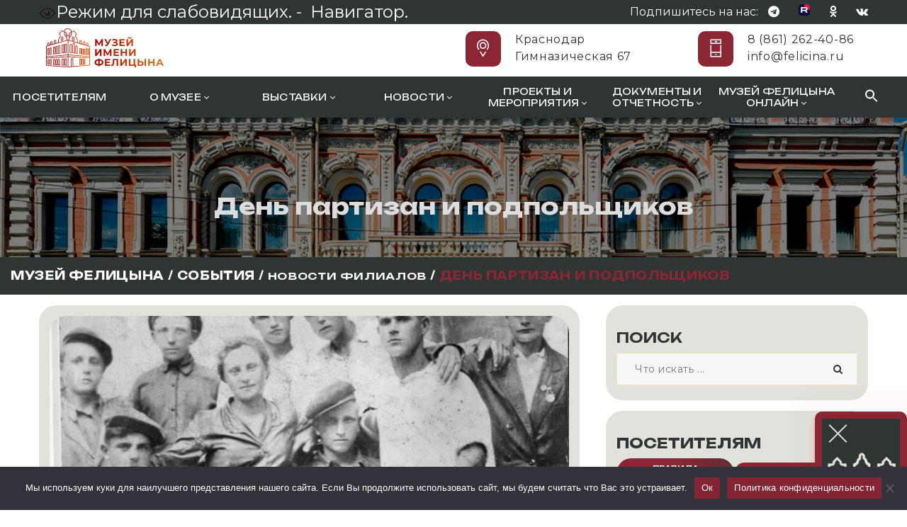

--- FILE ---
content_type: text/html; charset=UTF-8
request_url: https://felicina.ru/novosti-filialov/den-partizan-i-podpolshhikov/
body_size: 26134
content:

<!DOCTYPE html>
<html lang="ru-RU" class="no-js">
<head>
	<meta charset="UTF-8">
	<meta name="viewport" content="width=device-width, initial-scale=1">
	<link rel="profile" href="http://gmpg.org/xfn/11">
		<title>День партизан и подпольщиков &#8212; Музей Фелицына</title>
<meta name='robots' content='max-image-preview:large' />
<link rel="amphtml" href="https://felicina.ru/novosti-filialov/den-partizan-i-podpolshhikov/amp/" /><meta name="generator" content="AMP for WP 1.0.90"/><link rel='dns-prefetch' href='//maps.googleapis.com' />
<link rel='dns-prefetch' href='//fonts.googleapis.com' />
<link rel='preconnect' href='https://fonts.gstatic.com' crossorigin />
<link rel="alternate" type="application/rss+xml" title="Музей Фелицына &raquo; Лента" href="https://felicina.ru/feed/" />
<script type="text/javascript">
/* <![CDATA[ */
window._wpemojiSettings = {"baseUrl":"https:\/\/s.w.org\/images\/core\/emoji\/14.0.0\/72x72\/","ext":".png","svgUrl":"https:\/\/s.w.org\/images\/core\/emoji\/14.0.0\/svg\/","svgExt":".svg","source":{"concatemoji":"https:\/\/felicina.ru\/wp-includes\/js\/wp-emoji-release.min.js?ver=6.4.7"}};
/*! This file is auto-generated */
!function(i,n){var o,s,e;function c(e){try{var t={supportTests:e,timestamp:(new Date).valueOf()};sessionStorage.setItem(o,JSON.stringify(t))}catch(e){}}function p(e,t,n){e.clearRect(0,0,e.canvas.width,e.canvas.height),e.fillText(t,0,0);var t=new Uint32Array(e.getImageData(0,0,e.canvas.width,e.canvas.height).data),r=(e.clearRect(0,0,e.canvas.width,e.canvas.height),e.fillText(n,0,0),new Uint32Array(e.getImageData(0,0,e.canvas.width,e.canvas.height).data));return t.every(function(e,t){return e===r[t]})}function u(e,t,n){switch(t){case"flag":return n(e,"\ud83c\udff3\ufe0f\u200d\u26a7\ufe0f","\ud83c\udff3\ufe0f\u200b\u26a7\ufe0f")?!1:!n(e,"\ud83c\uddfa\ud83c\uddf3","\ud83c\uddfa\u200b\ud83c\uddf3")&&!n(e,"\ud83c\udff4\udb40\udc67\udb40\udc62\udb40\udc65\udb40\udc6e\udb40\udc67\udb40\udc7f","\ud83c\udff4\u200b\udb40\udc67\u200b\udb40\udc62\u200b\udb40\udc65\u200b\udb40\udc6e\u200b\udb40\udc67\u200b\udb40\udc7f");case"emoji":return!n(e,"\ud83e\udef1\ud83c\udffb\u200d\ud83e\udef2\ud83c\udfff","\ud83e\udef1\ud83c\udffb\u200b\ud83e\udef2\ud83c\udfff")}return!1}function f(e,t,n){var r="undefined"!=typeof WorkerGlobalScope&&self instanceof WorkerGlobalScope?new OffscreenCanvas(300,150):i.createElement("canvas"),a=r.getContext("2d",{willReadFrequently:!0}),o=(a.textBaseline="top",a.font="600 32px Arial",{});return e.forEach(function(e){o[e]=t(a,e,n)}),o}function t(e){var t=i.createElement("script");t.src=e,t.defer=!0,i.head.appendChild(t)}"undefined"!=typeof Promise&&(o="wpEmojiSettingsSupports",s=["flag","emoji"],n.supports={everything:!0,everythingExceptFlag:!0},e=new Promise(function(e){i.addEventListener("DOMContentLoaded",e,{once:!0})}),new Promise(function(t){var n=function(){try{var e=JSON.parse(sessionStorage.getItem(o));if("object"==typeof e&&"number"==typeof e.timestamp&&(new Date).valueOf()<e.timestamp+604800&&"object"==typeof e.supportTests)return e.supportTests}catch(e){}return null}();if(!n){if("undefined"!=typeof Worker&&"undefined"!=typeof OffscreenCanvas&&"undefined"!=typeof URL&&URL.createObjectURL&&"undefined"!=typeof Blob)try{var e="postMessage("+f.toString()+"("+[JSON.stringify(s),u.toString(),p.toString()].join(",")+"));",r=new Blob([e],{type:"text/javascript"}),a=new Worker(URL.createObjectURL(r),{name:"wpTestEmojiSupports"});return void(a.onmessage=function(e){c(n=e.data),a.terminate(),t(n)})}catch(e){}c(n=f(s,u,p))}t(n)}).then(function(e){for(var t in e)n.supports[t]=e[t],n.supports.everything=n.supports.everything&&n.supports[t],"flag"!==t&&(n.supports.everythingExceptFlag=n.supports.everythingExceptFlag&&n.supports[t]);n.supports.everythingExceptFlag=n.supports.everythingExceptFlag&&!n.supports.flag,n.DOMReady=!1,n.readyCallback=function(){n.DOMReady=!0}}).then(function(){return e}).then(function(){var e;n.supports.everything||(n.readyCallback(),(e=n.source||{}).concatemoji?t(e.concatemoji):e.wpemoji&&e.twemoji&&(t(e.twemoji),t(e.wpemoji)))}))}((window,document),window._wpemojiSettings);
/* ]]> */
</script>
<style id='wp-emoji-styles-inline-css' type='text/css'>

	img.wp-smiley, img.emoji {
		display: inline !important;
		border: none !important;
		box-shadow: none !important;
		height: 1em !important;
		width: 1em !important;
		margin: 0 0.07em !important;
		vertical-align: -0.1em !important;
		background: none !important;
		padding: 0 !important;
	}
</style>
<link rel='stylesheet' id='wp-block-library-css' href='https://felicina.ru/wp-includes/css/dist/block-library/style.min.css?ver=6.4.7' type='text/css' media='all' />
<style id='classic-theme-styles-inline-css' type='text/css'>
/*! This file is auto-generated */
.wp-block-button__link{color:#fff;background-color:#32373c;border-radius:9999px;box-shadow:none;text-decoration:none;padding:calc(.667em + 2px) calc(1.333em + 2px);font-size:1.125em}.wp-block-file__button{background:#32373c;color:#fff;text-decoration:none}
</style>
<style id='global-styles-inline-css' type='text/css'>
body{--wp--preset--color--black: #000000;--wp--preset--color--cyan-bluish-gray: #abb8c3;--wp--preset--color--white: #ffffff;--wp--preset--color--pale-pink: #f78da7;--wp--preset--color--vivid-red: #cf2e2e;--wp--preset--color--luminous-vivid-orange: #ff6900;--wp--preset--color--luminous-vivid-amber: #fcb900;--wp--preset--color--light-green-cyan: #7bdcb5;--wp--preset--color--vivid-green-cyan: #00d084;--wp--preset--color--pale-cyan-blue: #8ed1fc;--wp--preset--color--vivid-cyan-blue: #0693e3;--wp--preset--color--vivid-purple: #9b51e0;--wp--preset--gradient--vivid-cyan-blue-to-vivid-purple: linear-gradient(135deg,rgba(6,147,227,1) 0%,rgb(155,81,224) 100%);--wp--preset--gradient--light-green-cyan-to-vivid-green-cyan: linear-gradient(135deg,rgb(122,220,180) 0%,rgb(0,208,130) 100%);--wp--preset--gradient--luminous-vivid-amber-to-luminous-vivid-orange: linear-gradient(135deg,rgba(252,185,0,1) 0%,rgba(255,105,0,1) 100%);--wp--preset--gradient--luminous-vivid-orange-to-vivid-red: linear-gradient(135deg,rgba(255,105,0,1) 0%,rgb(207,46,46) 100%);--wp--preset--gradient--very-light-gray-to-cyan-bluish-gray: linear-gradient(135deg,rgb(238,238,238) 0%,rgb(169,184,195) 100%);--wp--preset--gradient--cool-to-warm-spectrum: linear-gradient(135deg,rgb(74,234,220) 0%,rgb(151,120,209) 20%,rgb(207,42,186) 40%,rgb(238,44,130) 60%,rgb(251,105,98) 80%,rgb(254,248,76) 100%);--wp--preset--gradient--blush-light-purple: linear-gradient(135deg,rgb(255,206,236) 0%,rgb(152,150,240) 100%);--wp--preset--gradient--blush-bordeaux: linear-gradient(135deg,rgb(254,205,165) 0%,rgb(254,45,45) 50%,rgb(107,0,62) 100%);--wp--preset--gradient--luminous-dusk: linear-gradient(135deg,rgb(255,203,112) 0%,rgb(199,81,192) 50%,rgb(65,88,208) 100%);--wp--preset--gradient--pale-ocean: linear-gradient(135deg,rgb(255,245,203) 0%,rgb(182,227,212) 50%,rgb(51,167,181) 100%);--wp--preset--gradient--electric-grass: linear-gradient(135deg,rgb(202,248,128) 0%,rgb(113,206,126) 100%);--wp--preset--gradient--midnight: linear-gradient(135deg,rgb(2,3,129) 0%,rgb(40,116,252) 100%);--wp--preset--font-size--small: 13px;--wp--preset--font-size--medium: 20px;--wp--preset--font-size--large: 36px;--wp--preset--font-size--x-large: 42px;--wp--preset--spacing--20: 0.44rem;--wp--preset--spacing--30: 0.67rem;--wp--preset--spacing--40: 1rem;--wp--preset--spacing--50: 1.5rem;--wp--preset--spacing--60: 2.25rem;--wp--preset--spacing--70: 3.38rem;--wp--preset--spacing--80: 5.06rem;--wp--preset--shadow--natural: 6px 6px 9px rgba(0, 0, 0, 0.2);--wp--preset--shadow--deep: 12px 12px 50px rgba(0, 0, 0, 0.4);--wp--preset--shadow--sharp: 6px 6px 0px rgba(0, 0, 0, 0.2);--wp--preset--shadow--outlined: 6px 6px 0px -3px rgba(255, 255, 255, 1), 6px 6px rgba(0, 0, 0, 1);--wp--preset--shadow--crisp: 6px 6px 0px rgba(0, 0, 0, 1);}:where(.is-layout-flex){gap: 0.5em;}:where(.is-layout-grid){gap: 0.5em;}body .is-layout-flow > .alignleft{float: left;margin-inline-start: 0;margin-inline-end: 2em;}body .is-layout-flow > .alignright{float: right;margin-inline-start: 2em;margin-inline-end: 0;}body .is-layout-flow > .aligncenter{margin-left: auto !important;margin-right: auto !important;}body .is-layout-constrained > .alignleft{float: left;margin-inline-start: 0;margin-inline-end: 2em;}body .is-layout-constrained > .alignright{float: right;margin-inline-start: 2em;margin-inline-end: 0;}body .is-layout-constrained > .aligncenter{margin-left: auto !important;margin-right: auto !important;}body .is-layout-constrained > :where(:not(.alignleft):not(.alignright):not(.alignfull)){max-width: var(--wp--style--global--content-size);margin-left: auto !important;margin-right: auto !important;}body .is-layout-constrained > .alignwide{max-width: var(--wp--style--global--wide-size);}body .is-layout-flex{display: flex;}body .is-layout-flex{flex-wrap: wrap;align-items: center;}body .is-layout-flex > *{margin: 0;}body .is-layout-grid{display: grid;}body .is-layout-grid > *{margin: 0;}:where(.wp-block-columns.is-layout-flex){gap: 2em;}:where(.wp-block-columns.is-layout-grid){gap: 2em;}:where(.wp-block-post-template.is-layout-flex){gap: 1.25em;}:where(.wp-block-post-template.is-layout-grid){gap: 1.25em;}.has-black-color{color: var(--wp--preset--color--black) !important;}.has-cyan-bluish-gray-color{color: var(--wp--preset--color--cyan-bluish-gray) !important;}.has-white-color{color: var(--wp--preset--color--white) !important;}.has-pale-pink-color{color: var(--wp--preset--color--pale-pink) !important;}.has-vivid-red-color{color: var(--wp--preset--color--vivid-red) !important;}.has-luminous-vivid-orange-color{color: var(--wp--preset--color--luminous-vivid-orange) !important;}.has-luminous-vivid-amber-color{color: var(--wp--preset--color--luminous-vivid-amber) !important;}.has-light-green-cyan-color{color: var(--wp--preset--color--light-green-cyan) !important;}.has-vivid-green-cyan-color{color: var(--wp--preset--color--vivid-green-cyan) !important;}.has-pale-cyan-blue-color{color: var(--wp--preset--color--pale-cyan-blue) !important;}.has-vivid-cyan-blue-color{color: var(--wp--preset--color--vivid-cyan-blue) !important;}.has-vivid-purple-color{color: var(--wp--preset--color--vivid-purple) !important;}.has-black-background-color{background-color: var(--wp--preset--color--black) !important;}.has-cyan-bluish-gray-background-color{background-color: var(--wp--preset--color--cyan-bluish-gray) !important;}.has-white-background-color{background-color: var(--wp--preset--color--white) !important;}.has-pale-pink-background-color{background-color: var(--wp--preset--color--pale-pink) !important;}.has-vivid-red-background-color{background-color: var(--wp--preset--color--vivid-red) !important;}.has-luminous-vivid-orange-background-color{background-color: var(--wp--preset--color--luminous-vivid-orange) !important;}.has-luminous-vivid-amber-background-color{background-color: var(--wp--preset--color--luminous-vivid-amber) !important;}.has-light-green-cyan-background-color{background-color: var(--wp--preset--color--light-green-cyan) !important;}.has-vivid-green-cyan-background-color{background-color: var(--wp--preset--color--vivid-green-cyan) !important;}.has-pale-cyan-blue-background-color{background-color: var(--wp--preset--color--pale-cyan-blue) !important;}.has-vivid-cyan-blue-background-color{background-color: var(--wp--preset--color--vivid-cyan-blue) !important;}.has-vivid-purple-background-color{background-color: var(--wp--preset--color--vivid-purple) !important;}.has-black-border-color{border-color: var(--wp--preset--color--black) !important;}.has-cyan-bluish-gray-border-color{border-color: var(--wp--preset--color--cyan-bluish-gray) !important;}.has-white-border-color{border-color: var(--wp--preset--color--white) !important;}.has-pale-pink-border-color{border-color: var(--wp--preset--color--pale-pink) !important;}.has-vivid-red-border-color{border-color: var(--wp--preset--color--vivid-red) !important;}.has-luminous-vivid-orange-border-color{border-color: var(--wp--preset--color--luminous-vivid-orange) !important;}.has-luminous-vivid-amber-border-color{border-color: var(--wp--preset--color--luminous-vivid-amber) !important;}.has-light-green-cyan-border-color{border-color: var(--wp--preset--color--light-green-cyan) !important;}.has-vivid-green-cyan-border-color{border-color: var(--wp--preset--color--vivid-green-cyan) !important;}.has-pale-cyan-blue-border-color{border-color: var(--wp--preset--color--pale-cyan-blue) !important;}.has-vivid-cyan-blue-border-color{border-color: var(--wp--preset--color--vivid-cyan-blue) !important;}.has-vivid-purple-border-color{border-color: var(--wp--preset--color--vivid-purple) !important;}.has-vivid-cyan-blue-to-vivid-purple-gradient-background{background: var(--wp--preset--gradient--vivid-cyan-blue-to-vivid-purple) !important;}.has-light-green-cyan-to-vivid-green-cyan-gradient-background{background: var(--wp--preset--gradient--light-green-cyan-to-vivid-green-cyan) !important;}.has-luminous-vivid-amber-to-luminous-vivid-orange-gradient-background{background: var(--wp--preset--gradient--luminous-vivid-amber-to-luminous-vivid-orange) !important;}.has-luminous-vivid-orange-to-vivid-red-gradient-background{background: var(--wp--preset--gradient--luminous-vivid-orange-to-vivid-red) !important;}.has-very-light-gray-to-cyan-bluish-gray-gradient-background{background: var(--wp--preset--gradient--very-light-gray-to-cyan-bluish-gray) !important;}.has-cool-to-warm-spectrum-gradient-background{background: var(--wp--preset--gradient--cool-to-warm-spectrum) !important;}.has-blush-light-purple-gradient-background{background: var(--wp--preset--gradient--blush-light-purple) !important;}.has-blush-bordeaux-gradient-background{background: var(--wp--preset--gradient--blush-bordeaux) !important;}.has-luminous-dusk-gradient-background{background: var(--wp--preset--gradient--luminous-dusk) !important;}.has-pale-ocean-gradient-background{background: var(--wp--preset--gradient--pale-ocean) !important;}.has-electric-grass-gradient-background{background: var(--wp--preset--gradient--electric-grass) !important;}.has-midnight-gradient-background{background: var(--wp--preset--gradient--midnight) !important;}.has-small-font-size{font-size: var(--wp--preset--font-size--small) !important;}.has-medium-font-size{font-size: var(--wp--preset--font-size--medium) !important;}.has-large-font-size{font-size: var(--wp--preset--font-size--large) !important;}.has-x-large-font-size{font-size: var(--wp--preset--font-size--x-large) !important;}
.wp-block-navigation a:where(:not(.wp-element-button)){color: inherit;}
:where(.wp-block-post-template.is-layout-flex){gap: 1.25em;}:where(.wp-block-post-template.is-layout-grid){gap: 1.25em;}
:where(.wp-block-columns.is-layout-flex){gap: 2em;}:where(.wp-block-columns.is-layout-grid){gap: 2em;}
.wp-block-pullquote{font-size: 1.5em;line-height: 1.6;}
</style>
<link rel='stylesheet' id='redux-extendify-styles-css' href='https://felicina.ru/wp-content/plugins/redux-framework/redux-core/assets/css/extendify-utilities.css?ver=4.4.7' type='text/css' media='all' />
<link rel='stylesheet' id='contact-form-7-css' href='https://felicina.ru/wp-content/plugins/contact-form-7/includes/css/styles.css?ver=5.8.1' type='text/css' media='all' />
<link rel='stylesheet' id='cookie-notice-front-css' href='https://felicina.ru/wp-content/plugins/cookie-notice/css/front.min.css?ver=2.4.18' type='text/css' media='all' />
<link rel='stylesheet' id='vi-style-css' href='https://felicina.ru/wp-content/plugins/for-the-visually-impaired/css/styles.css?ver=6.4.7' type='text/css' media='all' />
<style id='vi-style-inline-css' type='text/css'>

		.vi-on-img-button{
  background: url(https://felicina.ru/wp-content/plugins/for-the-visually-impaired/img/icon_24.png) 100% 100% no-repeat;
  background-size: contain;
    display: inline-block;
    vertical-align: middle;
    height: 24px;
    width: 24px;
    text-decoration: none;
    outline: 0;
		}
#bt_widget-vi-on a {
	text-align: center;
	cursor: pointer;
	background: #ef3a55;
	box-shadow: 0 -3px 0 rgba(0, 0, 0, 0.1) inset;
	border: 0 none;
	border-radius: 6px;
	overflow: hidden;
    font-size: 15px;
    padding: 13px 18px 16px;
	text-decoration: none;
	display: inline-block;
	font-family: arial;
    font-weight: 700;
	line-height: 100%;
	text-shadow: 1px 1px 0 rgba(0, 0, 0, 0.12);
	margin-top: -3px;
    color: #ffffff;
    border-radius: 10px;
    vertical-align:middle;

}


#bt_widget-vi-on a:hover {
	-o-box-shadow: 0 -1px 0 rgba(0, 0, 0, 0.14) inset;
	-moz-box-shadow: 0 -1px 0 rgba(0, 0, 0, 0.14) inset;
	-webkit-box-shadow: 0 -1px 0 rgba(0, 0, 0, 0.14) inset;
	box-shadow: 0 -1px 0 rgba(0, 0, 0, 0.14) inset;
	text-decoration: underline;	
}

#bt_widget-vi-on .vi_widget_img {
    vertical-align:middle;
}
#bt_widget-vi-on  {
	    position: relative;
    top: 0;
    left: 0;
    color: #000000;
    font-size: 18px;
    letter-spacing: 0;
    text-align: center;
}
.vi-close{
	vertical-align: middle;
	text-align: center;
	display: flex;
	justify-content: center;
	align-items: center;
	font-size: 16px;
	text-decoration: none;
	font-weight: bold;
	vertical-align: middle;
	word-break: break-all;
    word-wrap: break-word;

}
.bt_widget-vi{
	vertical-align: middle;
	text-align: center;
	
}
		
		
</style>
<link rel='stylesheet' id='maxmuseum-toolkit-css' href='https://felicina.ru/wp-content/plugins/maxmuseum-toolkit/lib/css/plugin.css?ver=1.0' type='text/css' media='all' />
<link rel='stylesheet' id='mihdan-lite-youtube-embed-css' href='https://felicina.ru/wp-content/plugins/mihdan-lite-youtube-embed/assets/dist/css/frontend.css?ver=1.7.3' type='text/css' media='all' />
<link rel='stylesheet' id='ivory-search-styles-css' href='https://felicina.ru/wp-content/plugins/add-search-to-menu/public/css/ivory-search.min.css?ver=5.5.2' type='text/css' media='all' />
<!--[if lt IE 9]>
<link rel='stylesheet' id='maxmuseum-ie-css' href='https://felicina.ru/wp-content/themes/maxmuseum/css/ie.css?ver=6.4.7' type='text/css' media='all' />
<![endif]-->
<link rel='stylesheet' id='maxmuseum-fonts-css' href='https://fonts.googleapis.com/css?family=Poppins%3A300%2C400%2C500%2C600%2C700%7CRoboto%3A100%2C100i%2C300%2C300i%2C400%2C400i%2C500%2C500i%2C700%2C700i%2C900%2C900i%7CPT+Serif%3A400%2C400i%2C700%2C700i&#038;subset=latin%2Clatin-ext&#038;ver=6.4.7' type='text/css' media='all' />
<link rel='stylesheet' id='dashicons-css' href='https://felicina.ru/wp-includes/css/dashicons.min.css?ver=6.4.7' type='text/css' media='all' />
<link rel='stylesheet' id='maxmuseum-lib-css' href='https://felicina.ru/wp-content/themes/maxmuseum/css/lib.css?ver=6.4.7' type='text/css' media='all' />
<link rel='stylesheet' id='maxmuseum-plugins-css' href='https://felicina.ru/wp-content/themes/maxmuseum/css/plugins.css?ver=6.4.7' type='text/css' media='all' />
<link rel='stylesheet' id='maxmuseum-navigationmenu-css' href='https://felicina.ru/wp-content/themes/maxmuseum/css/navigation-menu.css?ver=1765274246' type='text/css' media='all' />
<link rel='stylesheet' id='maxmuseum-wordpress-css' href='https://felicina.ru/wp-content/themes/maxmuseum/css/wordpress.css?ver=1765284784' type='text/css' media='all' />
<link rel='stylesheet' id='maxmuseum-woocommerce-css' href='https://felicina.ru/wp-content/themes/maxmuseum/css/woocommerce.css?ver=6.4.7' type='text/css' media='all' />
<link rel='stylesheet' id='maxmuseum-shortcode-css' href='https://felicina.ru/wp-content/themes/maxmuseum/css/shortcode.css?ver=6.4.7' type='text/css' media='all' />
<link rel='stylesheet' id='maxmuseum-stylesheet-css' href='https://felicina.ru/wp-content/themes/maxmuseum/style.css?ver=1768816675' type='text/css' media='all' />
<style id='maxmuseum-stylesheet-inline-css' type='text/css'>

			@media (min-width: 992px) {
				
			}
			@media (max-width: 991px) {
				
			}
			@media (max-width: 767px) {
				
			}			
		
</style>
<link rel="preload" as="style" href="https://fonts.googleapis.com/css?family=Montserrat:400%7CNoto%20Sans%20Display:900,700&#038;display=swap&#038;ver=1757332448" /><link rel="stylesheet" href="https://fonts.googleapis.com/css?family=Montserrat:400%7CNoto%20Sans%20Display:900,700&#038;display=swap&#038;ver=1757332448" media="print" onload="this.media='all'"><noscript><link rel="stylesheet" href="https://fonts.googleapis.com/css?family=Montserrat:400%7CNoto%20Sans%20Display:900,700&#038;display=swap&#038;ver=1757332448" /></noscript><!--n2css--><script type="text/javascript" id="cookie-notice-front-js-before">
/* <![CDATA[ */
var cnArgs = {"ajaxUrl":"https:\/\/felicina.ru\/wp-admin\/admin-ajax.php","nonce":"c05b88b243","hideEffect":"fade","position":"bottom","onScroll":false,"onScrollOffset":100,"onClick":false,"cookieName":"cookie_notice_accepted","cookieTime":2592000,"cookieTimeRejected":2592000,"globalCookie":false,"redirection":false,"cache":true,"revokeCookies":false,"revokeCookiesOpt":"automatic"};
/* ]]> */
</script>
<script type="text/javascript" src="https://felicina.ru/wp-content/plugins/cookie-notice/js/front.min.js?ver=2.4.18" id="cookie-notice-front-js"></script>
<script type="text/javascript" id="jquery-core-js-extra">
/* <![CDATA[ */
var pp = {"ajax_url":"https:\/\/felicina.ru\/wp-admin\/admin-ajax.php"};
/* ]]> */
</script>
<script type="text/javascript" src="https://felicina.ru/wp-includes/js/jquery/jquery.min.js?ver=3.7.1" id="jquery-core-js"></script>
<script type="text/javascript" src="https://felicina.ru/wp-includes/js/jquery/jquery-migrate.min.js?ver=3.4.1" id="jquery-migrate-js"></script>
<script type="text/javascript" src="https://felicina.ru/wp-content/plugins/maxmuseum-toolkit/lib/js/plugin.js?ver=1.0" id="maxmuseum-toolkit-js"></script>
<script type="text/javascript" id="simple-likes-public-js-js-extra">
/* <![CDATA[ */
var simpleLikes = {"ajaxurl":"https:\/\/felicina.ru\/wp-admin\/admin-ajax.php","like":"Like","unlike":"Unlike"};
/* ]]> */
</script>
<script type="text/javascript" src="https://felicina.ru/wp-content/themes/maxmuseum/include/postlike/simple-likes-public.js?ver=0.5" id="simple-likes-public-js-js"></script>
<!--[if lt IE 9]>
<script type="text/javascript" src="https://felicina.ru/wp-content/themes/maxmuseum/js/html5/respond.min.js?ver=3.7.3" id="maxmuseum-respond.min-js"></script>
<![endif]-->
<link rel="https://api.w.org/" href="https://felicina.ru/wp-json/" /><link rel="alternate" type="application/json" href="https://felicina.ru/wp-json/wp/v2/posts/60782" /><link rel="EditURI" type="application/rsd+xml" title="RSD" href="https://felicina.ru/xmlrpc.php?rsd" />
<meta name="generator" content="WordPress 6.4.7" />
<link rel="canonical" href="https://felicina.ru/novosti-filialov/den-partizan-i-podpolshhikov/" />
<link rel='shortlink' href='https://felicina.ru/?p=60782' />
<link rel="alternate" type="application/json+oembed" href="https://felicina.ru/wp-json/oembed/1.0/embed?url=https%3A%2F%2Ffelicina.ru%2Fnovosti-filialov%2Fden-partizan-i-podpolshhikov%2F" />
<link rel="alternate" type="text/xml+oembed" href="https://felicina.ru/wp-json/oembed/1.0/embed?url=https%3A%2F%2Ffelicina.ru%2Fnovosti-filialov%2Fden-partizan-i-podpolshhikov%2F&#038;format=xml" />
<meta name="generator" content="Redux 4.4.7" /><meta name="generator" content="Elementor 3.16.4; features: e_dom_optimization, e_optimized_assets_loading, e_optimized_css_loading, additional_custom_breakpoints; settings: css_print_method-external, google_font-enabled, font_display-auto">
<meta name="generator" content="Powered by WPBakery Page Builder - drag and drop page builder for WordPress."/>
<!--[if lte IE 9]><link rel="stylesheet" type="text/css" href="https://felicina.ru/wp-content/plugins/js_composer/assets/css/vc_lte_ie9.min.css" media="screen"><![endif]--><!-- Yandex.Metrika counter -->
<script type="text/javascript" >
   (function(m,e,t,r,i,k,a){m[i]=m[i]||function(){(m[i].a=m[i].a||[]).push(arguments)};
   m[i].l=1*new Date();
   for (var j = 0; j < document.scripts.length; j++) {if (document.scripts[j].src === r) { return; }}
   k=e.createElement(t),a=e.getElementsByTagName(t)[0],k.async=1,k.src=r,a.parentNode.insertBefore(k,a)})
   (window, document, "script", "https://mc.yandex.ru/metrika/tag.js", "ym");

   ym(94158735, "init", {
        clickmap:true,
        trackLinks:true,
        accurateTrackBounce:true
   });
</script>
<noscript><div><img src="https://mc.yandex.ru/watch/94158735" style="position:absolute; left:-9999px;" alt="" /></div></noscript>
<!-- /Yandex.Metrika counter -->
<link rel="icon" href="https://felicina.ru/wp-content/uploads/2021/12/cropped-favicon-32x32.png" sizes="32x32" />
<link rel="icon" href="https://felicina.ru/wp-content/uploads/2021/12/cropped-favicon-192x192.png" sizes="192x192" />
<link rel="apple-touch-icon" href="https://felicina.ru/wp-content/uploads/2021/12/cropped-favicon-180x180.png" />
<meta name="msapplication-TileImage" content="https://felicina.ru/wp-content/uploads/2021/12/cropped-favicon-270x270.png" />
<style id="maxmuseum_option-dynamic-css" title="dynamic-css" class="redux-options-output">.header-section .top-header{background-color:#2e3532;}.header-section .top-header.custombg_overlay:before{background-color:#1b1b3f;}
				.top-header .hour-block p,
				.top-header .hour-block p span,	
				.top-header .social-block p,				
				.top-header .social-block ul li a
			{color:#ffffff;}
				.top-header .social-block ul li a:hover
			{color:#ffffff;}body{font-family:Montserrat;font-weight:400;font-style:normal;color:#000000;font-size:16px;}h1{font-family:"Noto Sans Display";font-weight:900;font-style:normal;}h2{font-family:"Noto Sans Display";font-weight:700;font-style:normal;}</style><noscript><style type="text/css"> .wpb_animate_when_almost_visible { opacity: 1; }</style></noscript><style type="text/css" media="screen">.is-menu path.search-icon-path { fill: #ffffff;}body .popup-search-close:after, body .search-close:after { border-color: #ffffff;}body .popup-search-close:before, body .search-close:before { border-color: #ffffff;}</style>			<style type="text/css" media="screen">
			/* Ivory search custom CSS code */
			max-width: 512px			</style>
			<script src="https://kit.fontawesome.com/fbe520bbd7.js" crossorigin="anonymous"></script>
	<script async src="https://culturaltracking.ru/static/js/spxl.js?pixelId=1802" data-pixel-id="1802"></script>
</head>
<body class="post-template-default single single-post postid-60782 single-format-standard wp-custom-logo cookies-not-set maxmuseum singular wpb-js-composer js-comp-ver-5.6 vc_responsive elementor-default elementor-kit-61147">

<!-- Header Section -->
<header class="container-fluid no-padding header-section">
	<!-- SidePanel -->
	<div id="slidepanel">
						<!-- Top Header -->
				<div class="container-fluid no-padding top-header custombg_overlay bigrr">
					<!-- Container -->
					<div class="container">
						<div class="row top-header">
																<div class="col-md-6 col-sm-6 hour-block">
										<font size=+2><a itemprop="Copy" href="#" class="bt_widget-vi-on" style="color:#ffffff;"><img src="https://felicina.ru/wp-content/plugins/for-the-visually-impaired/img/icon_24.png">Режим для слабовидящих.&nbsp;-&nbsp;</a>
											<a href="https://felicina.ru/sitemap.xml" style="color:#ffffff;">Навигатор.</a></font>
										<!-- <p><span>Уникальный проект музея: </span><a href="https://twitter.com/daykuban">День в истории Кубани</a></p> -->
									</div>
																		<div class="col-md-6 col-sm-6 social-block">
										<p>Подпишитесь на нас:</p>
										<ul>
														<li>
				<a href="http://t.me/museumfelicina" target="_blank"><i class="fa-brands fa-telegram"></i></a>
			</li>
						<li>
				<a href="https://rutube.ru/channel/24107343" target="_blank"><i class="fa-ruoutube"></i></a>
			</li>
						<li>
				<a href="https://ok.ru/muzey.felitsina" target="_blank"><i class="fa-brands fa-odnoklassniki"></i></a>
			</li>
						<li>
				<a href="https://vk.com/museumfelicina" target="_blank"><i class="fa-brands fa-vk"></i></a>
			</li>
													</ul>
									</div>
															</div>
					</div><!-- Container /- -->
				</div><!-- Top Header /- -->
						<!-- lenta 
<layer name="lenta" top=0 left=0 >
   <nolayer>
      <div id="lenta" style="position:absolute; top:50; left:50;">
   </nolayer>
   <a href="/news/v-god-75-letiya-velikoj-pobedy-tradicionnaya-akciya-georgievskaya-lentochka-projdet-po-novomu-v-onlajn-formate/">
   <img border="0" src="/wp-content/uploads/2020/05/lenta.gif" align="left" width=200% height=200%>
   </a>
   <nolayer>
   </div>
   </nolayer>
</layer> -->
		<!-- Logo Block custom-row custom-row custom-row-->
		<div class="container newyear-header">
			<div class="col-md-12 col-sm-12 col-xs-12 no-padding logo-block">
				<div class="row">
					<div class="col-md-4 h-logo">
							<a class="navbar-brand image-logo" href="https://felicina.ru/" >
		<img src="https://felicina.ru/wp-content/uploads/2025/01/logo25v3.png" alt=""/>
	</a>
						</div>
												<div class="col-md-8 col-sm-12 col-xs-12 cnt-content">
																		<div class="cnt-detail">
											<i class="icon icon-Pointer"></i>
											<p>Краснодар</p>
											<p>Гимназическая 67</p>
										</div>
																				<div class="cnt-detail">
											<i class="icon icon-Phone"></i>
											<p>
												<a href="tel:8(861)262-40-86" title="8(861)262-40-86">
													8 (861) 262-40-86												</a>
											</p>
											<p>
												<a href="mailto:info@felicina.ru" title="info@felicina.ru">
													info@felicina.ru												</a>
											</p>
										</div>
																	</div>
							
											</div>
			</div>
		</div><!-- Logo Block /- -->
		
	</div><!-- SidePanel /- -->
	
	<div class="container-fluid no-padding menu-block">
		<!-- Container .container прошлый-->
		<div class="container-header">	
			<!-- nav -->
			<nav class="navbar navbar-default ow-navigation">
				<div id="loginpanel" class="desktop-hide">
					<div class="right" id="toggle">
						<a id="slideit" href="#slidepanel"><i class="fo-icons fa fa-inbox"></i></a>
						<a id="closeit" href="#slidepanel"><i class="fo-icons fa fa-close"></i></a>
					</div>
				</div>
				<div class="navbar-header">
					<button aria-controls="navbar" aria-expanded="false" data-target="#navbar" data-toggle="collapse" class="navbar-toggle collapsed" type="button">
						<span class="sr-only">Toggle navigation</span>
						<span class="icon-bar"></span>
						<span class="icon-bar"></span>
						<span class="icon-bar"></span>
					</button>
						<a class="navbar-brand image-logo" href="https://felicina.ru/" >
		<img src="https://felicina.ru/wp-content/uploads/2025/01/logo25v3.png" alt=""/>
	</a>
					</div>

				<div class="navbar-collapse collapse" id="navbar">
					<ul id="menu-new-menu-17-10-2024" class="nav navbar-nav"><li id="menu-item-79343" class="menu-item menu-item-type-post_type menu-item-object-page menu-item-home menu-item-79343"><a title="Посетителям" href="https://felicina.ru/">Посетителям</a></li>
<li id="menu-item-78948" class="menu-item menu-item-type-custom menu-item-object-custom menu-item-has-children menu-item-78948 dropdown"><a title="О музее" href="#" class="dropdown-toggle" aria-haspopup="true">О музее <span class="fa fa-angle-down"></span></a><i class='ddl-switch fa fa-angle-down'></i>

<ul role="menu" class=" dropdown-menu">
	<li id="menu-item-86912" class="menu-item menu-item-type-post_type menu-item-object-page menu-item-86912"><a title="Услуги" href="https://felicina.ru/services/">Услуги</a></li>
	<li id="menu-item-78958" class="menu-item menu-item-type-custom menu-item-object-custom menu-item-78958"><a title="История" href="https://felicina.ru/about-us/">История</a></li>
	<li id="menu-item-78954" class="menu-item menu-item-type-post_type menu-item-object-page menu-item-78954"><a title="Филиалы" href="https://felicina.ru/filialy/">Филиалы</a></li>
	<li id="menu-item-84239" class="menu-item menu-item-type-post_type menu-item-object-page menu-item-84239"><a title="Отделы" href="https://felicina.ru/otdely/">Отделы</a></li>
	<li id="menu-item-78952" class="menu-item menu-item-type-post_type menu-item-object-page menu-item-78952"><a title="Наука" href="https://felicina.ru/nauka/">Наука</a></li>
	<li id="menu-item-78939" class="menu-item menu-item-type-custom menu-item-object-custom menu-item-78939"><a title="Лекции" href="https://felicina.ru/lectures/">Лекции</a></li>
	<li id="menu-item-78951" class="menu-item menu-item-type-post_type menu-item-object-page menu-item-78951"><a title="Музейное дело" href="https://felicina.ru/muzejnoe-delo/">Музейное дело</a></li>
	<li id="menu-item-78953" class="menu-item menu-item-type-custom menu-item-object-custom menu-item-78953"><a title="Коллекции" href="https://felicina.ru/kollekcii/">Коллекции</a></li>
	<li id="menu-item-78950" class="menu-item menu-item-type-post_type menu-item-object-page menu-item-78950"><a title="Доступный музей" href="https://felicina.ru/dostupnyj-muzej/">Доступный музей</a></li>
	<li id="menu-item-78949" class="menu-item menu-item-type-post_type menu-item-object-page menu-item-78949"><a title="Контакты" href="https://felicina.ru/contact-us/">Контакты</a></li>
</ul>
</li>
<li id="menu-item-78944" class="menu-item menu-item-type-custom menu-item-object-custom menu-item-has-children menu-item-78944 dropdown"><a title="Выставки" href="#" class="dropdown-toggle" aria-haspopup="true">Выставки <span class="fa fa-angle-down"></span></a><i class='ddl-switch fa fa-angle-down'></i>

<ul role="menu" class=" dropdown-menu">
	<li id="menu-item-78945" class="menu-item menu-item-type-custom menu-item-object-custom menu-item-78945"><a title="Выставки" href="https://felicina.ru/expositions/">Выставки</a></li>
	<li id="menu-item-78946" class="menu-item menu-item-type-post_type menu-item-object-page menu-item-78946"><a title="Виртуальные выставки" href="https://felicina.ru/virtual-tour/">Виртуальные выставки</a></li>
	<li id="menu-item-78947" class="menu-item menu-item-type-custom menu-item-object-custom menu-item-78947"><a title="Передвижные выставки" href="https://felicina.ru/peredvizhnye-vystavki/">Передвижные выставки</a></li>
</ul>
</li>
<li id="menu-item-78938" class="menu-item menu-item-type-custom menu-item-object-custom menu-item-has-children menu-item-78938 dropdown"><a title="Новости" href="#" class="dropdown-toggle" aria-haspopup="true">Новости <span class="fa fa-angle-down"></span></a><i class='ddl-switch fa fa-angle-down'></i>

<ul role="menu" class=" dropdown-menu">
	<li id="menu-item-78942" class="menu-item menu-item-type-custom menu-item-object-custom menu-item-78942"><a title="Новости" href="https://felicina.ru/news/">Новости</a></li>
	<li id="menu-item-78943" class="menu-item menu-item-type-post_type menu-item-object-page menu-item-78943"><a title="СМИ о нас" href="https://felicina.ru/smi-o-nas/">СМИ о нас</a></li>
</ul>
</li>
<li id="menu-item-78932" class="menu-item menu-item-type-custom menu-item-object-custom menu-item-has-children menu-item-78932 dropdown"><a title="Проекты и мероприятия" href="#" class="dropdown-toggle" aria-haspopup="true">Проекты и мероприятия <span class="fa fa-angle-down"></span></a><i class='ddl-switch fa fa-angle-down'></i>

<ul role="menu" class=" dropdown-menu">
	<li id="menu-item-82912" class="menu-item menu-item-type-post_type menu-item-object-page menu-item-82912"><a title="Экскурсии-спектакли" href="https://felicina.ru/immersivnye-ekskursii/">Экскурсии-спектакли</a></li>
	<li id="menu-item-83137" class="menu-item menu-item-type-post_type menu-item-object-page menu-item-83137"><a title="Проекты музея Фелицына" href="https://felicina.ru/proekty-muzeya/">Проекты музея Фелицына</a></li>
</ul>
</li>
<li id="menu-item-78923" class="menu-item menu-item-type-custom menu-item-object-custom menu-item-has-children menu-item-78923 dropdown"><a title="Документы и отчетность" href="#" class="dropdown-toggle" aria-haspopup="true">Документы и отчетность <span class="fa fa-angle-down"></span></a><i class='ddl-switch fa fa-angle-down'></i>

<ul role="menu" class=" dropdown-menu">
	<li id="menu-item-79282" class="menu-item menu-item-type-custom menu-item-object-custom menu-item-79282"><a title="Документы" href="https://felicina.ru/documents1/">Документы</a></li>
	<li id="menu-item-78924" class="menu-item menu-item-type-post_type menu-item-object-page menu-item-78924"><a title="Государственное задание" href="https://felicina.ru/gosudarstvennoe-zadanie/">Государственное задание</a></li>
	<li id="menu-item-78926" class="menu-item menu-item-type-post_type menu-item-object-page menu-item-78926"><a title="Противодействие коррупции" href="https://felicina.ru/anticorruption/">Противодействие коррупции</a></li>
	<li id="menu-item-78940" class="menu-item menu-item-type-post_type menu-item-object-page menu-item-78940"><a title="Кибер­безопасность" href="https://felicina.ru/sybersecurity/">Кибер­безопасность</a></li>
	<li id="menu-item-78925" class="menu-item menu-item-type-post_type menu-item-object-page menu-item-78925"><a title="Противодействие терроризму" href="https://felicina.ru/protivodejstvie-terrorizmu/">Противодействие терроризму</a></li>
	<li id="menu-item-78927" class="menu-item menu-item-type-post_type menu-item-object-page menu-item-78927"><a title="Независимая оценка качества" href="https://felicina.ru/nezavisimaya-oczenka-kachestva/">Независимая оценка качества</a></li>
</ul>
</li>
<li id="menu-item-78919" class="menu-item menu-item-type-custom menu-item-object-custom menu-item-has-children menu-item-78919 dropdown"><a title="Музей Фелицына онлайн" href="#" class="dropdown-toggle" aria-haspopup="true">Музей Фелицына онлайн <span class="fa fa-angle-down"></span></a><i class='ddl-switch fa fa-angle-down'></i>

<ul role="menu" class=" dropdown-menu">
	<li id="menu-item-78920" class="menu-item menu-item-type-custom menu-item-object-custom menu-item-78920"><a title="ВКОНТАКТЕ" href="https://vk.com/museumfelicina">ВКОНТАКТЕ</a></li>
	<li id="menu-item-78921" class="menu-item menu-item-type-custom menu-item-object-custom menu-item-78921"><a title="Телеграм" href="http://t.me/museumfelicina">Телеграм</a></li>
	<li id="menu-item-78922" class="menu-item menu-item-type-custom menu-item-object-custom menu-item-78922"><a title="Одноклассники" href="http://ok.ru/museumfelicina">Одноклассники</a></li>
</ul>
</li>
<li class=" astm-search-menu is-menu popup menu-item"><a href="#" aria-label="Search Icon Link"><svg width="20" height="20" class="search-icon" role="img" viewBox="2 9 20 5" focusable="false" aria-label="Search">
						<path class="search-icon-path" d="M15.5 14h-.79l-.28-.27C15.41 12.59 16 11.11 16 9.5 16 5.91 13.09 3 9.5 3S3 5.91 3 9.5 5.91 16 9.5 16c1.61 0 3.09-.59 4.23-1.57l.27.28v.79l5 4.99L20.49 19l-4.99-5zm-6 0C7.01 14 5 11.99 5 9.5S7.01 5 9.5 5 14 7.01 14 9.5 11.99 14 9.5 14z"></path></svg></a></li></ul>				</div><!--/.nav-collapse -->

			</nav><!-- nav /- -->
			
		</div><!-- Container /- -->
	</div>
</header><!-- Header Section /- -->
<!-- Modal -->
<div class="modal fade appoinment_box" id="myModal" tabindex="-1" role="dialog">
	<div class="modal-dialog" role="document">
		<div class="modal-content">
								<div class="modal-header">
						<button type="button" class="close" data-dismiss="modal" aria-label="Close"><span aria-hidden="true">&times;</span></button>
						<h4 class="modal-title" id="myModalLabel">Заказ билета или экскурсии<!-- Время работы музея --></h4>
					</div>
								<div class="modal-body">
				

				<div class="wpforms-container wpforms-container-full" id="wpforms-25413"><form id="wpforms-form-25413" class="wpforms-validate wpforms-form" data-formid="25413" method="post" enctype="multipart/form-data" action="/novosti-filialov/den-partizan-i-podpolshhikov/" data-token="8c7c36ba40ab22f7260d81456818a0d6"><noscript class="wpforms-error-noscript">Для заполнения данной формы включите JavaScript в браузере.</noscript><div class="wpforms-field-container"><div id="wpforms-25413-field_0-container" class="wpforms-field wpforms-field-name" data-field-id="0"><label class="wpforms-field-label" for="wpforms-25413-field_0">Имя <span class="wpforms-required-label">*</span></label><input type="text" id="wpforms-25413-field_0" class="wpforms-field-medium wpforms-field-required" name="wpforms[fields][0]" required></div><div id="wpforms-25413-field_3-container" class="wpforms-field wpforms-field-name" data-field-id="3"><label class="wpforms-field-label" for="wpforms-25413-field_3">Телефон <span class="wpforms-required-label">*</span></label><input type="text" id="wpforms-25413-field_3" class="wpforms-field-medium wpforms-field-required" name="wpforms[fields][3]" required></div><div id="wpforms-25413-field_2-container" class="wpforms-field wpforms-field-textarea" data-field-id="2"><label class="wpforms-field-label" for="wpforms-25413-field_2">Комментарий или сообщение</label><textarea id="wpforms-25413-field_2" class="wpforms-field-medium" name="wpforms[fields][2]" ></textarea></div></div><!-- .wpforms-field-container --><div class="wpforms-field wpforms-field-hp"><label for="wpforms-25413-field-hp" class="wpforms-field-label">Phone</label><input type="text" name="wpforms[hp]" id="wpforms-25413-field-hp" class="wpforms-field-medium"></div><div class="wpforms-recaptcha-container wpforms-is-recaptcha" ><div class="g-recaptcha" data-sitekey="6Ldqd3kUAAAAAOdABK_lmsP6jL693udYat82W3hw" data-size="invisible"></div></div><div class="wpforms-submit-container" ><input type="hidden" name="wpforms[id]" value="25413"><input type="hidden" name="wpforms[author]" value="1"><input type="hidden" name="wpforms[post_id]" value="60782"><button type="submit" name="wpforms[submit]" id="wpforms-submit-25413" class="wpforms-submit" data-alt-text="Отправка..." data-submit-text="Отправить" aria-live="assertive" value="wpforms-submit">Отправить</button></div></form></div>  <!-- .wpforms-container -->				<p class="tmp">
					Время работы музея:<br> Вт-Ср 10:00-18:00, Чт 10:00-21:00, Пт 10:00-17:00, Сб-Вс 10:00-18:00
				</p>
			</div>
			<div class="modal-footer">
				<button type="button" class="btn" data-dismiss="modal">Вернуться</button>
			</div>
		</div>
	</div>
</div>
<!-- header vidjet -->

<div class="byticket">
        <div class="byticket__body">
            <div class="byticket__arrow">
                <img src="/wp-content/themes/maxmuseum/images/arrow.png" alt="">

            </div>
            <a href="/buy-a-ticket-by-card/">
                <div class="byticket__link">
                    <svg width="293" viewBox="0 0 293 173" fill="none" xmlns="http://www.w3.org/2000/svg" alt="Купить билет в Музей Фелицына" aria-label="Купить билет в Музей Фелицына" title="Купить билет в Музей Фелицына">
                        <path
                            d="M23.4673 66.4395H1V74.0566H31.0538V48.6662C42.3981 48.778 48.1802 48.1362 48.7555 35.1247L57.1848 26.6612L66.4572 35.1247C67.0856 45.899 69.3428 49.5858 84.1589 48.6662V66.4395H125.463V48.6662C135.628 44.5431 138.461 40.389 138.95 30.0466C145.173 27.904 146.817 23.6099 146.536 11.427C149.645 7.9254 151.032 8.58689 153.28 11.427C153.352 20.3731 154.224 24.9071 160.866 30.0466C162.037 38.9602 164.315 42.9684 173.51 48.6662V66.4395H216.5V48.6662C227.845 48.778 233.627 48.1362 234.202 35.1246L242.631 26.6612L251.904 35.1246C252.52 45.6913 254.703 49.441 268.762 48.7142V74.0566H292V66.4395H275.506V41.8954H259.49V33.432L242.631 16.505L225.772 33.432V41.8954H208.914V58.8223H181.097V41.8954C172.394 38.0203 169.927 34.4626 167.61 24.9686C161.561 20.3431 160.036 16.5519 160.023 8.04162C152.175 0.00067234 147.078 -0.290913 139.793 8.04162C139.11 17.4443 139.211 22.3319 132.206 24.9686C132.939 27.1152 129.24 41.6269 117.876 41.8954V58.8223H90.9024V41.8954H74.0436V33.432L57.1848 16.5051L40.3261 33.432V41.8954H23.4673V66.4395Z"
                            fill="#e0e2db" />
                        <path
                            d="M269.605 48.6662C269.32 48.6839 269.039 48.6999 268.762 48.7142M268.762 48.7142C254.703 49.441 252.52 45.6913 251.904 35.1246L242.631 26.6612L234.202 35.1246C233.627 48.1362 227.845 48.778 216.5 48.6662V66.4395H173.51V48.6662C164.315 42.9684 162.037 38.9602 160.866 30.0466C154.224 24.9071 153.352 20.3731 153.28 11.427C151.032 8.58689 149.645 7.9254 146.536 11.427C146.817 23.6099 145.173 27.904 138.95 30.0466C138.461 40.389 135.628 44.5431 125.463 48.6662V66.4395H84.1589V48.6662C69.3428 49.5858 67.0856 45.899 66.4572 35.1247L57.1848 26.6612L48.7555 35.1247C48.1802 48.1362 42.3981 48.778 31.0538 48.6662V74.0566H1V66.4395H23.4673V41.8954H40.3261V33.432L57.1848 16.5051L74.0436 33.432V41.8954H90.9024V58.8223H117.876C117.876 58.8223 117.876 48.5058 117.876 41.8954C129.24 41.6269 132.939 27.1152 132.206 24.9686C139.211 22.3319 139.11 17.4443 139.793 8.04162C147.078 -0.290913 152.175 0.00067234 160.023 8.04162C160.036 16.5519 161.561 20.3431 167.61 24.9686C169.927 34.4626 172.394 38.0203 181.097 41.8954V58.8223H208.914V41.8954H225.772V33.432L242.631 16.505L259.49 33.432V41.8954H275.506V66.4395H292V74.0566H268.762V48.7142Z"
                            stroke="#e0e2db" stroke-width="2" />
                        <path
                            d="M31.5512 81H23V120.076L31.5512 119.664L43.7671 104.857L52.7254 119.664H62.4982L49.4679 98.2755L62.4982 81H52.7254L31.5512 108.147V81Z"
                            fill="#e0e2db" />
                        <path
                            d="M75.5285 119.664L80.8221 111.026L62.9054 81H72.6782L85.7085 102.389L97.9244 81H107.29L85.3013 119.664H75.5285Z"
                            fill="#e0e2db" />
                        <path d="M120.728 119.664H111.362V81H150.86V119.664H142.716V88.4038H120.728V119.664Z"
                            fill="#e0e2db" />
                        <path
                            d="M167.962 81H158.597V119.664H170.406L191.987 90.0491V119.664H200.946V81H189.544L167.962 111.026V81Z"
                            fill="#e0e2db" />
                        <path d="M244.516 81H205.017V88.4038H221.305V119.664H229.449V88.4038H244.516V81Z"
                            fill="#e0e2db" />
                        <path
                            d="M120.728 131.85H111.362V171.337H120.728L142.716 141V171.337H150.86V131.85H142.716L120.728 162.288V131.85Z"
                            fill="#e0e2db" />
                        <path
                            d="M203.117 131.85H166.469C168.589 139.517 168.843 145.159 168.098 156.941C167.896 161.073 167.053 162.654 164.026 163.933C161.013 163.99 159.462 163.853 157.104 163.111V170.103C161.114 172.361 163.675 172.371 168.505 171.337C173.298 168.235 174.939 165.307 175.835 157.764V140.077H194.159V171.337H203.117V131.85Z"
                            fill="#e0e2db" />
                        <path
                            d="M244.651 131.85H209.632C213.928 146.571 213.759 155.244 209.632 171.337H244.651V163.933H218.998C219.912 161.247 220.231 159.437 220.22 155.296H242.615V149.126L219.812 148.714C220.087 146.017 219.854 143.853 218.998 139.254H244.651V131.85Z"
                            fill="#e0e2db" />
                        <path d="M287 131.85H248.316V139.254H262.975V171.337H271.526V139.254H287V131.85Z"
                            fill="#e0e2db" />
                        <path fill-rule="evenodd" clip-rule="evenodd"
                            d="M102.132 131.85V139.254L76.4787 138.843C77.49 142.088 78.3474 145.22 77.7003 148.714H98.0602C102.099 150.113 103.66 151.686 104.983 156.118V162.288C103.58 166.855 101.948 168.536 98.0602 170.515L66.7059 171.337C71.0017 155.645 71.0999 146.993 66.7059 131.85H102.132ZM76.0715 164.756C76.9882 162.213 77.3353 159.81 77.7003 154.062H93.581C96.1499 155.977 96.9728 157.232 97.2458 159.82C96.6174 162.224 95.7678 163.276 93.581 164.756H76.0715Z"
                            fill="#e0e2db" />
                        <path fill-rule="evenodd" clip-rule="evenodd"
                            d="M249.809 81H258.768V94.9849H275.87C280.457 96.5826 282.531 98.3424 285.236 103.211V110.615C283.757 115.644 281.225 117.444 275.056 119.664H249.809V81ZM258.768 113.083V101.155H273.02C276.017 102.963 277.121 104.255 277.499 107.325C277.069 110.993 275.737 111.876 273.02 113.083H258.768Z"
                            fill="#e0e2db" />
                        <path
                            d="M31.5512 81H23V120.076L31.5512 119.664L43.7671 104.857L52.7254 119.664H62.4982L49.4679 98.2755L62.4982 81H52.7254L31.5512 108.147V81Z"
                            stroke="#e0e2db" stroke-width="2" />
                        <path
                            d="M75.5285 119.664L80.8221 111.026L62.9054 81H72.6782L85.7085 102.389L97.9244 81H107.29L85.3013 119.664H75.5285Z"
                            stroke="#e0e2db" stroke-width="2" />
                        <path d="M120.728 119.664H111.362V81H150.86V119.664H142.716V88.4038H120.728V119.664Z"
                            stroke="#e0e2db" stroke-width="2" />
                        <path
                            d="M167.962 81H158.597V119.664H170.406L191.987 90.0491V119.664H200.946V81H189.544L167.962 111.026V81Z"
                            stroke="#e0e2db" stroke-width="2" />
                        <path d="M244.516 81H205.017V88.4038H221.305V119.664H229.449V88.4038H244.516V81Z"
                            stroke="#e0e2db" stroke-width="2" />
                        <path
                            d="M120.728 131.85H111.362V171.337H120.728L142.716 141V171.337H150.86V131.85H142.716L120.728 162.288V131.85Z"
                            stroke="#e0e2db" stroke-width="2" />
                        <path
                            d="M203.117 131.85H166.469C168.589 139.517 168.843 145.159 168.098 156.941C167.896 161.073 167.053 162.654 164.026 163.933C161.013 163.99 159.462 163.853 157.104 163.111V170.103C161.114 172.361 163.675 172.371 168.505 171.337C173.298 168.235 174.939 165.307 175.835 157.764V140.077H194.159V171.337H203.117V131.85Z"
                            stroke="#e0e2db" stroke-width="2" />
                        <path
                            d="M244.651 131.85H209.632C213.928 146.571 213.759 155.244 209.632 171.337H244.651V163.933H218.998C219.912 161.247 220.231 159.437 220.22 155.296H242.615V149.126L219.812 148.714C220.087 146.017 219.854 143.853 218.998 139.254H244.651V131.85Z"
                            stroke="#e0e2db" stroke-width="2" />
                        <path d="M287 131.85H248.316V139.254H262.975V171.337H271.526V139.254H287V131.85Z"
                            stroke="#e0e2db" stroke-width="2" />
                        <path fill-rule="evenodd" clip-rule="evenodd"
                            d="M102.132 131.85V139.254L76.4787 138.843C77.49 142.088 78.3474 145.22 77.7003 148.714H98.0602C102.099 150.113 103.66 151.686 104.983 156.118V162.288C103.58 166.855 101.948 168.536 98.0602 170.515L66.7059 171.337C71.0017 155.645 71.0999 146.993 66.7059 131.85H102.132ZM76.0715 164.756C76.9882 162.213 77.3353 159.81 77.7003 154.062H93.581C96.1499 155.977 96.9728 157.232 97.2458 159.82C96.6174 162.224 95.7678 163.276 93.581 164.756H76.0715Z"
                            stroke="#e0e2db" stroke-width="2" />
                        <path fill-rule="evenodd" clip-rule="evenodd"
                            d="M249.809 81H258.768V94.9849H275.87C280.457 96.5826 282.531 98.3424 285.236 103.211V110.615C283.757 115.644 281.225 117.444 275.056 119.664H249.809V81ZM258.768 113.083V101.155H273.02C276.017 102.963 277.121 104.255 277.499 107.325C277.069 110.993 275.737 111.876 273.02 113.083H258.768Z"
                            stroke="#e0e2db" stroke-width="2" />
                    </svg>
                </div>
            </a>
        </div>
    </div>
    <style>
    .byticket * {
        transition: 600ms all;
    }

    .byticket {
		z-index: 9999;
		transition: 600ms all;
		transform: translateX(0);
		position: fixed;
		bottom: 0;
		right: 0;
		background-color: #2e3532;
		border-radius: 10px;
		border: 10px solid #8b2635;
		animation: hoverWave linear 4s infinite;
    }

    @keyframes hoverWave {
        0% {
            box-shadow: 0 8px 10px rgb(224 39 50 / 30%), 0 0 0 0 rgb(224 39 107 / 20%), 0 0 0 0 rgb(224 39 39 / 20%);
        }
        100% {
            box-shadow: 0 8px 10px rgb(224 39 39 / 30%), 0 0 0 30px rgba(224, 39, 73, 0), 0 0 0 40px rgba(224, 39, 73, 0.0);
        }
    }

    .byticket__arrow {
        cursor: pointer;
    }
    .byticket__arrow img {
        opacity: 0;
    }

    .byticket__arrow:after {
        transition: 600ms all;
        content: "";
        position: absolute;
        width: 35px;
        height: 2px;
        background: #e0e2db;
        left: 5px;
        top: 20px;
        transform: rotate(45deg);
    }
    
    .byticket__arrow:before {
        transition: 600ms all;
        content: "";
        position: absolute;
        width: 35px;
        height: 2px;
        background: #e0e2db;
        left: 5px;
        top: 20px;
        transform: rotate(135deg);
    }

    

    .byticket.hidevidjet .byticket__link {
        max-height: 0;
    }

    

    .byticket__link svg {
        max-width: 110px;
    }

    /* hide */

    .byticket.hidevidjet {
        transform: translateX(calc(100% - 68px));
    }

    .byticket.hidevidjet .byticket__link svg {
        transform: scale(0);
        transform-origin: top;
        opacity: 0;
    }

    .byticket.hidevidjet .byticket__arrow img {
        opacity: 1;
        -webkit-transform: rotate(180deg);

    }
    .byticket.hidevidjet .byticket__arrow:after,
    .byticket.hidevidjet .byticket__arrow:before{
        opacity: 0;
        transform: rotate(0);
    }

    /* hide end */
</style>
<script>
    let arrowBody = document.querySelector('.byticket__arrow');
    let arrow = document.querySelector('.byticket__arrow img');
    let byticket = document.querySelector('.byticket');
    arrowBody.addEventListener('click', () => {
        arrow.classList.toggle('hidevidjet');
        byticket.classList.toggle('hidevidjet');
    })



</script>
<div class="container-fluid no-padding page-banner custombg_overlay" style="
		background-image: url(https://felicina.ru/wp-content/uploads/2018/07/page-banner.jpg);
		 min-height: 250px;	">
	<!-- Section banner -->
	<div class="container">
		<div class="page-title">
			<h3>
				День партизан и подпольщиков			</h3>
					</div>
						<div class="breadcrumb">
					<!-- Breadcrumb NavXT 7.2.0 -->
<span property="itemListElement" typeof="ListItem"><a property="item" typeof="WebPage" title="Перейти к Музей Фелицына." href="https://felicina.ru" class="home" ><span property="name">Музей Фелицына</span></a><meta property="position" content="1"></span> &gt; <span property="itemListElement" typeof="ListItem"><a property="item" typeof="WebPage" title="Перейти к События." href="https://felicina.ru/news/" class="post-root post post-post" ><span property="name">События</span></a><meta property="position" content="2"></span> &gt; <span property="itemListElement" typeof="ListItem"><a property="item" typeof="WebPage" title="Перейти к архиву рубрики Новости Филиалов." href="https://felicina.ru/category/novosti-filialov/" class="taxonomy category" ><span property="name">Новости Филиалов</span></a><meta property="position" content="3"></span> &gt; <span property="itemListElement" typeof="ListItem"><span property="name" class="post post-post current-item">День партизан и подпольщиков</span><meta property="url" content="https://felicina.ru/novosti-filialov/den-partizan-i-podpolshhikov/"><meta property="position" content="4"></span>				</div>
					</div>
</div><!-- /.secion-banner -->
	<!--<div class="container"><a href="https://felicina.ru/selection-president-of-russian/"><img src="https://felicina.ru/wp-content/uploads/2023/12/logo-selection-president-1200x133-1.jpg"></a></div><div --><main id="main" class="site-main page_spacing">

	<div class="container no-padding">

		<div class="event-list content-area content-left col-md-8 col-sm-8 blog-listing">
<article id="bigEventOnPage post-60782" class="alo post-60782 post type-post status-publish format-standard has-post-thumbnail hentry category-novosti-filialov">

	<div class="entry-cover">

		
		
		
		
		<img width="850" height="400" src="https://felicina.ru/wp-content/uploads/2022/06/21.-golubiczkie-podpolshhiki_1-850x400.jpg" class="attachment-post-thumbnail size-post-thumbnail wp-post-image" alt="" decoding="async" fetchpriority="high" />	</div>
	<div class="entry-header">
		<div class="title-block">
						<div class="author">
				<span>Автор 					<a href="https://felicina.ru/author/admin/" title="Admin">Admin</a>
				</span>
										<div class="category">
							<a href="https://felicina.ru/category/novosti-filialov/" rel="category tag">Новости Филиалов</a>						</div>
									</div>
		</div>
		<div class="entry-meta">
			<span class="entry-comments">
				<i class="fa fa-comment-o"></i>
				<a href="https://felicina.ru/novosti-filialov/den-partizan-i-podpolshhikov/#respond" title="Comments">
					0 Comments				</a>
			</span>
								<span class="entry-likes">
						<span class="sl-wrapper"><a href="https://felicina.ru/wp-admin/admin-ajax.php?action=maxmuseum_process_simple_like&amp;nonce=81e30fe714&amp;post_id=60782&amp;disabled=true&amp;is_comment=0" class="sl-button sl-button-60782" data-nonce="81e30fe714" data-post-id="60782" data-iscomment="0" title="Like"><span class="sl-icon"><i class="fa fa-heart-o"></i></span><span class="sl-count">138</span></a><span class="sl-loader"></span></span>					</span>
										<div class="post-date">
						<strong>29</strong> <span><strong>Июн</strong></span> 2022					</div>
							</div>
	</div>
	<div class="entry-content">
		
<p>Сегодня в России отмечается День партизан и подпольщиков. Их вклад в Победу в Великой Отечественной войне сложно переоценить. В начале 1943 году Президиум Верховного совета СССР своим указом учредил партизанскую награду – медаль «Партизану Великой Отечественной войны».</p>



<p> Участниками партизанского движения в годы Великой Отечественной войны  были  и уроженцы Темрюка и Таманского  полуострова. Действовали партизанские отряды и на  территории Краснодарского  края. Руководил деятельностью отрядов Кубани Южный штаб партизанского движения. Штаб координировал  действия 86 отрядов, в которых было более 6500 партизан. В состав партизанских соединений на Кубани входил и Темрюкский отряд «Мститель». Он был сформирован в июле 1942 года.   </p>



<p>Подпольные патриотические организации действовали в Темрюке, поселках и  станицах района: Голубицкой, Фонталовской, Вышестеблиевской, Кучугуры и Приморском. Документы и фотографии таманцев – участников подполья и партизанского движения, хранятся в фондах Темрюкского историко &#8212; археологического музея (филиала музея Фелицына).</p>



<figure class="wp-block-gallery has-nested-images columns-default is-cropped wp-block-gallery-1 is-layout-flex wp-block-gallery-is-layout-flex">
<figure class="wp-block-image size-large"><a href="https://felicina.ru/wp-content/uploads/2022/06/23.-listovka-fashizm2_1.jpg"><img decoding="async" width="746" height="1080" data-id="60786" src="https://felicina.ru/wp-content/uploads/2022/06/23.-listovka-fashizm2_1-746x1080.jpg" alt="" class="wp-image-60786" srcset="https://felicina.ru/wp-content/uploads/2022/06/23.-listovka-fashizm2_1-746x1080.jpg 746w, https://felicina.ru/wp-content/uploads/2022/06/23.-listovka-fashizm2_1-207x300.jpg 207w, https://felicina.ru/wp-content/uploads/2022/06/23.-listovka-fashizm2_1-768x1111.jpg 768w, https://felicina.ru/wp-content/uploads/2022/06/23.-listovka-fashizm2_1-1062x1536.jpg 1062w, https://felicina.ru/wp-content/uploads/2022/06/23.-listovka-fashizm2_1.jpg 1327w" sizes="(max-width: 746px) 100vw, 746px" /></a></figure>



<figure class="wp-block-image size-large"><a href="https://felicina.ru/wp-content/uploads/2022/06/21.-golubiczkie-podpolshhiki_1.jpg"><img decoding="async" width="1080" height="737" data-id="60783" src="https://felicina.ru/wp-content/uploads/2022/06/21.-golubiczkie-podpolshhiki_1-1080x737.jpg" alt="" class="wp-image-60783" srcset="https://felicina.ru/wp-content/uploads/2022/06/21.-golubiczkie-podpolshhiki_1-1080x737.jpg 1080w, https://felicina.ru/wp-content/uploads/2022/06/21.-golubiczkie-podpolshhiki_1-300x205.jpg 300w, https://felicina.ru/wp-content/uploads/2022/06/21.-golubiczkie-podpolshhiki_1-768x524.jpg 768w, https://felicina.ru/wp-content/uploads/2022/06/21.-golubiczkie-podpolshhiki_1-1536x1049.jpg 1536w, https://felicina.ru/wp-content/uploads/2022/06/21.-golubiczkie-podpolshhiki_1.jpg 1920w" sizes="(max-width: 1080px) 100vw, 1080px" /></a></figure>



<figure class="wp-block-image size-large"><a href="https://felicina.ru/wp-content/uploads/2022/06/25.-bevz-ivan-vasilevich_1.jpg"><img loading="lazy" decoding="async" width="710" height="1080" data-id="60784" src="https://felicina.ru/wp-content/uploads/2022/06/25.-bevz-ivan-vasilevich_1-710x1080.jpg" alt="" class="wp-image-60784" srcset="https://felicina.ru/wp-content/uploads/2022/06/25.-bevz-ivan-vasilevich_1-710x1080.jpg 710w, https://felicina.ru/wp-content/uploads/2022/06/25.-bevz-ivan-vasilevich_1-197x300.jpg 197w, https://felicina.ru/wp-content/uploads/2022/06/25.-bevz-ivan-vasilevich_1-768x1168.jpg 768w, https://felicina.ru/wp-content/uploads/2022/06/25.-bevz-ivan-vasilevich_1-1010x1536.jpg 1010w, https://felicina.ru/wp-content/uploads/2022/06/25.-bevz-ivan-vasilevich_1.jpg 1263w" sizes="(max-width: 710px) 100vw, 710px" /></a></figure>



<figure class="wp-block-image size-large"><a href="https://felicina.ru/wp-content/uploads/2022/06/27a.-komandovanie-neftegorskogo-partizanskogo-kusta-gunko-sidit-1-sleva_1.jpg"><img loading="lazy" decoding="async" width="1080" height="849" data-id="60785" src="https://felicina.ru/wp-content/uploads/2022/06/27a.-komandovanie-neftegorskogo-partizanskogo-kusta-gunko-sidit-1-sleva_1-1080x849.jpg" alt="" class="wp-image-60785" srcset="https://felicina.ru/wp-content/uploads/2022/06/27a.-komandovanie-neftegorskogo-partizanskogo-kusta-gunko-sidit-1-sleva_1-1080x849.jpg 1080w, https://felicina.ru/wp-content/uploads/2022/06/27a.-komandovanie-neftegorskogo-partizanskogo-kusta-gunko-sidit-1-sleva_1-300x236.jpg 300w, https://felicina.ru/wp-content/uploads/2022/06/27a.-komandovanie-neftegorskogo-partizanskogo-kusta-gunko-sidit-1-sleva_1-768x604.jpg 768w, https://felicina.ru/wp-content/uploads/2022/06/27a.-komandovanie-neftegorskogo-partizanskogo-kusta-gunko-sidit-1-sleva_1-1536x1208.jpg 1536w, https://felicina.ru/wp-content/uploads/2022/06/27a.-komandovanie-neftegorskogo-partizanskogo-kusta-gunko-sidit-1-sleva_1.jpg 1920w" sizes="(max-width: 1080px) 100vw, 1080px" /></a></figure>



<figure class="wp-block-image size-large"><a href="https://felicina.ru/wp-content/uploads/2022/06/img052_1.jpg"><img loading="lazy" decoding="async" width="769" height="1080" data-id="60787" src="https://felicina.ru/wp-content/uploads/2022/06/img052_1-769x1080.jpg" alt="" class="wp-image-60787" srcset="https://felicina.ru/wp-content/uploads/2022/06/img052_1-769x1080.jpg 769w, https://felicina.ru/wp-content/uploads/2022/06/img052_1-214x300.jpg 214w, https://felicina.ru/wp-content/uploads/2022/06/img052_1-768x1079.jpg 768w, https://felicina.ru/wp-content/uploads/2022/06/img052_1-1094x1536.jpg 1094w, https://felicina.ru/wp-content/uploads/2022/06/img052_1.jpg 1367w" sizes="(max-width: 769px) 100vw, 769px" /></a></figure>
</figure>
				<div class="btn-block">
												<!--<div class="social-share">
								<span>
									<i class="icon icon-Export"></i>
									 Поделиться								</span>	
								<ul> 
									<li><a href="javascript: void(0)" data-action="facebook" data-title="День партизан и подпольщиков" data-url="https://felicina.ru/novosti-filialov/den-partizan-i-podpolshhikov/"><i class="fa fa-facebook"></i></a></li>
									<li><a href="javascript: void(0)" data-action="twitter" data-title="День партизан и подпольщиков" data-url="https://felicina.ru/novosti-filialov/den-partizan-i-podpolshhikov/"><i class="fa fa-twitter"></i></a></li>
									<li><a href="javascript: void(0)" data-action="google-plus" data-title="День партизан и подпольщиков" data-url="https://felicina.ru/novosti-filialov/den-partizan-i-podpolshhikov/"><i class="fa fa-google-plus"></i></a></li>
									<li><a href="javascript: void(0)" data-action="linkedin" data-title="День партизан и подпольщиков" data-url="https://felicina.ru/novosti-filialov/den-partizan-i-podpolshhikov/"><i class="fa fa-linkedin"></i></a></li>
									<li><a href="javascript: void(0)" data-action="pinterest" data-title="День партизан и подпольщиков" data-url="https://felicina.ru/novosti-filialov/den-partizan-i-podpolshhikov/"><i class="fa fa-pinterest-p"></i></a></li>
								</ul>
							</div>-->
											</div>
					</div>
</article>
		</div><!-- content-area + page_layout_css -->

			<div class="widget-area col-md-4 col-sm-4 col-xs-12 sidebar-right sidebar-1">
		<aside id="block-30" class="widget widget_block">
<div class="wp-block-columns my-custom-side-widget has-background is-layout-flex wp-container-core-columns-layout-1 wp-block-columns-is-layout-flex" style="background-color:#e0e2db">
<div class="wp-block-column is-layout-flow wp-block-column-is-layout-flow">
<h2 class="wp-block-heading">Поиск</h2>


<div class="widget widget_is_search widget_search"><form method="get" id="206" class="searchform" action="https://felicina.ru/">
	<div class="input-group">
		<input type="text" name="s" id="s-206" placeholder="Что искать ..." class="form-control" required>
		<span class="input-group-btn">
			<button class="btn btn-default" type="submit"><i class="fa fa-search"></i></button>
		</span>
	</div><!-- /input-group -->
<input type="hidden" name="id" value="57125" /></form></div></div>
</div>
</aside><aside id="block-28" class="widget widget_block">
<div class="wp-block-columns my-custom-side-widget has-background is-layout-flex wp-container-core-columns-layout-2 wp-block-columns-is-layout-flex" style="background-color:#e0e2db">
<div class="wp-block-column is-layout-flow wp-block-column-is-layout-flow">
<h2 class="wp-block-heading" style="font-style:normal;font-weight:500"><strong>Посетителям</strong></h2>



<div class="wp-block-group is-vertical is-layout-flex wp-container-core-group-layout-1 wp-block-group-is-layout-flex">
<div class="wp-block-buttons my-custom-btn-block is-horizontal is-layout-flex wp-block-buttons-is-layout-flex">
<div class="wp-block-button has-custom-width wp-block-button__width-50 is-style-fill"><a class="wp-block-button__link wp-element-button" href="https://felicina.ru/pravila-poseshheniya/">Правила посещения</a></div>



<div class="wp-block-button has-custom-width wp-block-button__width-50"><a class="wp-block-button__link wp-element-button" href="https://felicina.ru/excursions-2/">Экскурсии</a></div>



<div class="wp-block-button has-custom-width wp-block-button__width-50"><a class="wp-block-button__link wp-element-button" href="https://felicina.ru/services/">Услуги</a></div>



<div class="wp-block-button has-custom-width wp-block-button__width-50"><a class="wp-block-button__link wp-element-button" href="https://felicina.ru/contact-us/">Контакты</a></div>



<div class="wp-block-button has-custom-width wp-block-button__width-100"><a class="wp-block-button__link wp-element-button" href="https://felicina.ru/chasto-zadavaemye-voprosy-2/">Часто задаваемы вопросы</a></div>



<div class="wp-block-button has-custom-width wp-block-button__width-100"><a class="wp-block-button__link wp-element-button" href="https://felicina.ru/vhodnye-bilety-besplatnoe-i-lgotnoe-poseshhenie/">Входные билеты. льготное и бесплатное посещение</a></div>



<div class="wp-block-button has-custom-width wp-block-button__width-100"><a class="wp-block-button__link wp-element-button" href="https://felicina.ru/plan-etazja">План комплексного билета</a></div>



<div class="wp-block-button has-custom-width wp-block-button__width-100"><a class="wp-block-button__link wp-element-button" href="https://felicina.ru/servisy-podderzhki-dlya-uchastnikov-svo/">Сервисы поддержки для участников СВО</a></div>
</div>
</div>
</div>
</div>
</aside><aside id="block-33" class="widget widget_block">
<div class="wp-block-columns my-custom-side-widget has-background is-layout-flex wp-container-core-columns-layout-3 wp-block-columns-is-layout-flex" style="background-color:#e0e2db">
<div class="wp-block-column is-layout-flow wp-block-column-is-layout-flow">
<h2 class="wp-block-heading" style="font-style:normal;font-weight:500"><strong>Дополнительные услуги</strong></h2>



<div class="wp-block-group is-vertical is-layout-flex wp-container-core-group-layout-2 wp-block-group-is-layout-flex">
<div class="wp-block-buttons my-custom-btn-block is-horizontal is-layout-flex wp-block-buttons-is-layout-flex">
<div class="wp-block-button has-custom-width wp-block-button__width-100 is-style-fill"><a class="wp-block-button__link wp-element-button" href="https://felicina.ru/services/svadebnaja-fotosessija-v-muzee/">Свадебная фотосессия в музее</a></div>



<div class="wp-block-button has-custom-width wp-block-button__width-100"><a class="wp-block-button__link wp-element-button" href="https://felicina.ru/services/besplatnaja-juridicheskaja-pomoshh-grazhdanam/">Бесплатная юридическая помощь гражданам</a></div>
</div>
</div>
</div>
</div>
</aside><aside id="block-32" class="widget widget_block">
<div class="wp-block-columns my-custom-side-widget news-widget has-background is-layout-flex wp-container-core-columns-layout-4 wp-block-columns-is-layout-flex" style="background-color:#e0e2db">
<div class="wp-block-column is-layout-flow wp-block-column-is-layout-flow">
<div class="wp-block-group is-vertical is-layout-flex wp-container-core-group-layout-3 wp-block-group-is-layout-flex"><div class="widget widget_recent_post"><h2 class="widgettitle">Последние новости</h2>			
			<div class="recent-box">
										<a href="https://felicina.ru/news/dialog-o-kulture-i-istorii-muzej-imeni-feliczyna-v-proekte-razgovory-o-vazhnom/">
							<img loading="lazy" decoding="async" width="75" height="75" src="https://felicina.ru/wp-content/uploads/2026/01/4d06b785-2544-4e54-a758-942f7445fc1d-75x75.webp" class="attachment-maxmuseum_75_75 size-maxmuseum_75_75 wp-post-image" alt="" srcset="https://felicina.ru/wp-content/uploads/2026/01/4d06b785-2544-4e54-a758-942f7445fc1d-75x75.webp 75w, https://felicina.ru/wp-content/uploads/2026/01/4d06b785-2544-4e54-a758-942f7445fc1d-150x150.webp 150w, https://felicina.ru/wp-content/uploads/2026/01/4d06b785-2544-4e54-a758-942f7445fc1d-71x71.webp 71w, https://felicina.ru/wp-content/uploads/2026/01/4d06b785-2544-4e54-a758-942f7445fc1d-634x635.webp 634w" sizes="(max-width: 75px) 100vw, 75px" />						</a>
										<h3>
					<a href="https://felicina.ru/news/dialog-o-kulture-i-istorii-muzej-imeni-feliczyna-v-proekte-razgovory-o-vazhnom/" title="Диалог о культуре и истории: музей имени Фелицына в проекте «Разговоры о важном»">
						Диалог о культуре и истории: музей имени Фелицына в проекте «Разговоры о важном»					</a>
				</h3>
				<span>
					<a href="https://felicina.ru/news/dialog-o-kulture-i-istorii-muzej-imeni-feliczyna-v-proekte-razgovory-o-vazhnom/">
						<i class="icon icon-Time"></i>  20 Янв 2026					</a>
					<!-- <a href="https://felicina.ru/news/dialog-o-kulture-i-istorii-muzej-imeni-feliczyna-v-proekte-razgovory-o-vazhnom/#respond">
						<i class="fa fa-comment-o"></i> 
						0 Comments					</a> -->
				</span>
			</div>
						
			<div class="recent-box">
										<a href="https://felicina.ru/news/muzyka-very-i-tishiny-duhovnoe-nasledie-grigoriya-ponomarenko/">
							<img loading="lazy" decoding="async" width="75" height="75" src="https://felicina.ru/wp-content/uploads/2026/01/img_3316-75x75.jpeg" class="attachment-maxmuseum_75_75 size-maxmuseum_75_75 wp-post-image" alt="" srcset="https://felicina.ru/wp-content/uploads/2026/01/img_3316-75x75.jpeg 75w, https://felicina.ru/wp-content/uploads/2026/01/img_3316-150x150.jpeg 150w, https://felicina.ru/wp-content/uploads/2026/01/img_3316-71x71.jpeg 71w, https://felicina.ru/wp-content/uploads/2026/01/img_3316-634x635.jpeg 634w" sizes="(max-width: 75px) 100vw, 75px" />						</a>
										<h3>
					<a href="https://felicina.ru/news/muzyka-very-i-tishiny-duhovnoe-nasledie-grigoriya-ponomarenko/" title="Музыка веры и тишины: духовное наследие Григория Пономаренко">
						Музыка веры и тишины: духовное наследие Григория Пономаренко					</a>
				</h3>
				<span>
					<a href="https://felicina.ru/news/muzyka-very-i-tishiny-duhovnoe-nasledie-grigoriya-ponomarenko/">
						<i class="icon icon-Time"></i>  18 Янв 2026					</a>
					<!-- <a href="https://felicina.ru/news/muzyka-very-i-tishiny-duhovnoe-nasledie-grigoriya-ponomarenko/#respond">
						<i class="fa fa-comment-o"></i> 
						0 Comments					</a> -->
				</span>
			</div>
						
			<div class="recent-box">
										<a href="https://felicina.ru/news/pogruzhenie-v-zimnie-narodnye-tradiczii-v-muzee-imeni-feliczyna/">
							<img loading="lazy" decoding="async" width="75" height="75" src="https://felicina.ru/wp-content/uploads/2026/01/fd53d707-fffb-444b-aed3-70459bfde1df-75x75.jpg" class="attachment-maxmuseum_75_75 size-maxmuseum_75_75 wp-post-image" alt="" srcset="https://felicina.ru/wp-content/uploads/2026/01/fd53d707-fffb-444b-aed3-70459bfde1df-75x75.jpg 75w, https://felicina.ru/wp-content/uploads/2026/01/fd53d707-fffb-444b-aed3-70459bfde1df-150x150.jpg 150w, https://felicina.ru/wp-content/uploads/2026/01/fd53d707-fffb-444b-aed3-70459bfde1df-71x71.jpg 71w, https://felicina.ru/wp-content/uploads/2026/01/fd53d707-fffb-444b-aed3-70459bfde1df-634x635.jpg 634w" sizes="(max-width: 75px) 100vw, 75px" />						</a>
										<h3>
					<a href="https://felicina.ru/news/pogruzhenie-v-zimnie-narodnye-tradiczii-v-muzee-imeni-feliczyna/" title="Погружение в зимние народные традиции в музее имени Фелицына">
						Погружение в зимние народные традиции в музее имени Фелицына					</a>
				</h3>
				<span>
					<a href="https://felicina.ru/news/pogruzhenie-v-zimnie-narodnye-tradiczii-v-muzee-imeni-feliczyna/">
						<i class="icon icon-Time"></i>  17 Янв 2026					</a>
					<!-- <a href="https://felicina.ru/news/pogruzhenie-v-zimnie-narodnye-tradiczii-v-muzee-imeni-feliczyna/#respond">
						<i class="fa fa-comment-o"></i> 
						0 Comments					</a> -->
				</span>
			</div>
			</div></div>
</div>
</div>
</aside><aside id="block-37" class="widget widget_block">
<div class="wp-block-columns my-custom-side-widget has-background is-layout-flex wp-container-core-columns-layout-5 wp-block-columns-is-layout-flex" style="background-color:#e0e2db">
<div class="wp-block-column is-layout-flow wp-block-column-is-layout-flow">
<h2 class="wp-block-heading"><strong>Сервисы поддержки для участников СВО</strong><a href="https://felicina.ru/projects/volonterskij-centr/"></a><a href="https://felicina.ru/projects/volonterskij-centr/"></a></h2>



<figure class="wp-block-image size-large is-style-default"><a href="https://felicina.ru/servisy-podderzhki-dlya-uchastnikov-svo/"><img loading="lazy" decoding="async" width="1080" height="764" src="https://felicina.ru/wp-content/uploads/2025/12/servisy-podderzhki-svo-1080x764.png" alt="" class="wp-image-86530" srcset="https://felicina.ru/wp-content/uploads/2025/12/servisy-podderzhki-svo-1080x764.png 1080w, https://felicina.ru/wp-content/uploads/2025/12/servisy-podderzhki-svo-300x212.png 300w, https://felicina.ru/wp-content/uploads/2025/12/servisy-podderzhki-svo-768x543.png 768w, https://felicina.ru/wp-content/uploads/2025/12/servisy-podderzhki-svo.png 1280w" sizes="(max-width: 1080px) 100vw, 1080px" /></a></figure>
</div>
</div>
</aside><aside id="block-39" class="widget widget_block">
<div class="wp-block-columns my-custom-side-widget has-background is-layout-flex wp-container-core-columns-layout-6 wp-block-columns-is-layout-flex" style="background-color:#e0e2db">
<div class="wp-block-column is-layout-flow wp-block-column-is-layout-flow">
<h2 class="wp-block-heading"><strong>Бесплатная юридическая помощь гражданам</strong><a href="https://felicina.ru/projects/volonterskij-centr/"></a><a href="https://felicina.ru/projects/volonterskij-centr/"></a></h2>



<figure class="wp-block-image size-full is-style-default"><a href="https://felicina.ru/services/besplatnaja-juridicheskaja-pomoshh-grazhdanam/"><img loading="lazy" decoding="async" width="1014" height="1014" src="https://felicina.ru/wp-content/uploads/2025/12/frame-169.png" alt="" class="wp-image-86914" srcset="https://felicina.ru/wp-content/uploads/2025/12/frame-169.png 1014w, https://felicina.ru/wp-content/uploads/2025/12/frame-169-300x300.png 300w, https://felicina.ru/wp-content/uploads/2025/12/frame-169-150x150.png 150w, https://felicina.ru/wp-content/uploads/2025/12/frame-169-768x768.png 768w, https://felicina.ru/wp-content/uploads/2025/12/frame-169-71x71.png 71w, https://felicina.ru/wp-content/uploads/2025/12/frame-169-634x635.png 634w, https://felicina.ru/wp-content/uploads/2025/12/frame-169-75x75.png 75w" sizes="(max-width: 1014px) 100vw, 1014px" /></a></figure>
</div>
</div>
</aside><aside id="block-38" class="widget widget_block">
<div class="wp-block-columns my-custom-side-widget has-background is-layout-flex wp-container-core-columns-layout-7 wp-block-columns-is-layout-flex" style="background-color:#e0e2db">
<div class="wp-block-column is-layout-flow wp-block-column-is-layout-flow">
<h2 class="wp-block-heading"><strong>Волонтеры Культуры</strong><a href="https://felicina.ru/projects/volonterskij-centr/"></a><a href="https://felicina.ru/projects/volonterskij-centr/"></a></h2>



<figure class="wp-block-image size-large is-style-default"><a href="https://felicina.ru/proekty-muzeya/volonterskij-centr/"><img decoding="async" src="http://felicina.ru/wp-content/uploads/2019/09/picture-1087.jpg" alt=""/></a></figure>
</div>
</div>
</aside><aside id="block-31" class="widget widget_block">
<div class="wp-block-columns my-custom-side-widget has-background is-layout-flex wp-container-core-columns-layout-8 wp-block-columns-is-layout-flex" style="background-color:#e0e2db">
<div class="wp-block-column is-layout-flow wp-block-column-is-layout-flow">
<h2 class="wp-block-heading" style="font-style:normal;font-weight:500"><strong>Национальные проекты Краснодарского края</strong></h2>



<div class="wp-block-group is-horizontal is-content-justification-space-between is-nowrap is-layout-flex wp-container-core-group-layout-4 wp-block-group-is-layout-flex">
<figure class="wp-block-image size-large is-resized"><a href="https://np.krasnodar.ru/"><img decoding="async" src="http://felicina.ru/wp-content/uploads/2019/11/34-2.jpg" alt="" style="aspect-ratio:1;object-fit:contain;width:266px;height:auto"/></a></figure>



<figure class="wp-block-image size-large is-resized"><a href="https://grants.culture.ru/"><img decoding="async" src="https://felicina.ru/wp-content/uploads/2021/01/250e250.jpg" alt="" style="aspect-ratio:1;object-fit:contain;width:300px;height:auto"/></a></figure>
</div>
</div>
</div>
</aside><aside id="block-34" class="widget widget_block">
<div class="wp-block-columns my-custom-side-widget has-background is-layout-flex wp-container-core-columns-layout-9 wp-block-columns-is-layout-flex" style="background-color:#e0e2db">
<div class="wp-block-column is-layout-flow wp-block-column-is-layout-flow">
<h2 class="wp-block-heading" style="font-style:normal;font-weight:500"><strong>Оставьте отзыв</strong></h2>



<div class="wp-block-group is-vertical is-content-justification-center is-nowrap is-layout-flex wp-container-core-group-layout-5 wp-block-group-is-layout-flex">
<figure class="wp-block-image size-large wp-container-content-2"><a href="https://np.krasnodar.ru/"><img decoding="async" src="https://felicina.ru/wp-content/uploads/2023/09/qr-code-e1694763358391.png" alt="" style="object-fit:cover"/></a></figure>



<div class="wp-block-buttons my-custom-btn-block is-horizontal is-layout-flex wp-block-buttons-is-layout-flex">
<div class="wp-block-button has-custom-width wp-block-button__width-100"><a class="wp-block-button__link wp-element-button" href="https://felicina.ru/nezavisimaya-oczenka-kachestva/">Результаты независимой оценки качества услуг</a></div>
</div>
</div>
</div>
</div>
</aside><aside id="block-35" class="widget widget_block">
<div class="wp-block-columns my-custom-side-widget has-background is-layout-flex wp-container-core-columns-layout-10 wp-block-columns-is-layout-flex" style="background-color:#e0e2db">
<div class="wp-block-column is-layout-flow wp-block-column-is-layout-flow">
<div class="wp-block-group is-vertical is-content-justification-stretch is-nowrap is-layout-flex wp-container-core-group-layout-6 wp-block-group-is-layout-flex">
<figure class="wp-block-image size-large wp-container-content-3"><a href="https://np.krasnodar.ru/"><img decoding="async" src="https://felicina.ru/wp-content/uploads/2024/10/photo_2024-10-22_12-21-16-764x1080.jpg" alt="" style="object-fit:cover"/></a></figure>



<figure data-wp-context="{ &quot;core&quot;:
				{ &quot;image&quot;:
					{   &quot;imageLoaded&quot;: false,
						&quot;initialized&quot;: false,
						&quot;lightboxEnabled&quot;: false,
						&quot;hideAnimationEnabled&quot;: false,
						&quot;preloadInitialized&quot;: false,
						&quot;lightboxAnimation&quot;: &quot;zoom&quot;,
						&quot;imageUploadedSrc&quot;: &quot;https://felicina.ru/wp-content/uploads/2021/01/covid21-1.jpg&quot;,
						&quot;imageCurrentSrc&quot;: &quot;&quot;,
						&quot;targetWidth&quot;: &quot;none&quot;,
						&quot;targetHeight&quot;: &quot;none&quot;,
						&quot;scaleAttr&quot;: &quot;cover&quot;,
						&quot;dialogLabel&quot;: &quot;Увеличенное изображение&quot;
					}
				}
			}" data-wp-interactive class="wp-block-image size-large wp-container-content-4 wp-lightbox-container"><img decoding="async" data-wp-effect--setStylesOnResize="effects.core.image.setStylesOnResize" data-wp-effect="effects.core.image.setButtonStyles" data-wp-init="effects.core.image.initOriginImage" data-wp-on--click="actions.core.image.showLightbox" data-wp-on--load="actions.core.image.handleLoad" src="https://felicina.ru/wp-content/uploads/2021/01/covid21-1.jpg" alt="" style="object-fit:cover"/><button
			class="lightbox-trigger"
			type="button"
			aria-haspopup="dialog"
			aria-label="Увеличить изображение"
			data-wp-on--click="actions.core.image.showLightbox"
			data-wp-style--right="context.core.image.imageButtonRight"
			data-wp-style--top="context.core.image.imageButtonTop"
		>
			<svg xmlns="http://www.w3.org/2000/svg" width="12" height="12" fill="none" viewBox="0 0 12 12">
				<path fill="#fff" d="M2 0a2 2 0 0 0-2 2v2h1.5V2a.5.5 0 0 1 .5-.5h2V0H2Zm2 10.5H2a.5.5 0 0 1-.5-.5V8H0v2a2 2 0 0 0 2 2h2v-1.5ZM8 12v-1.5h2a.5.5 0 0 0 .5-.5V8H12v2a2 2 0 0 1-2 2H8Zm2-12a2 2 0 0 1 2 2v2h-1.5V2a.5.5 0 0 0-.5-.5H8V0h2Z" />
			</svg>
		</button>        <div data-wp-body="" class="wp-lightbox-overlay zoom"
            data-wp-bind--role="selectors.core.image.roleAttribute"
            data-wp-bind--aria-label="selectors.core.image.dialogLabel"
            data-wp-class--initialized="context.core.image.initialized"
            data-wp-class--active="context.core.image.lightboxEnabled"
            data-wp-class--hideAnimationEnabled="context.core.image.hideAnimationEnabled"
            data-wp-bind--aria-modal="selectors.core.image.ariaModal"
            data-wp-effect="effects.core.image.initLightbox"
            data-wp-on--keydown="actions.core.image.handleKeydown"
            data-wp-on--touchstart="actions.core.image.handleTouchStart"
            data-wp-on--touchmove="actions.core.image.handleTouchMove"
            data-wp-on--touchend="actions.core.image.handleTouchEnd"
            data-wp-on--click="actions.core.image.hideLightbox"
            tabindex="-1"
            >
                <button type="button" aria-label="Закрыть" style="fill: #000" class="close-button" data-wp-on--click="actions.core.image.hideLightbox">
                    <svg xmlns="http://www.w3.org/2000/svg" viewBox="0 0 24 24" width="20" height="20" aria-hidden="true" focusable="false"><path d="M13 11.8l6.1-6.3-1-1-6.1 6.2-6.1-6.2-1 1 6.1 6.3-6.5 6.7 1 1 6.5-6.6 6.5 6.6 1-1z"></path></svg>
                </button>
                <div class="lightbox-image-container">
<figure class="wp-block-image size-large wp-container-content-4 responsive-image"><img decoding="async" data-wp-bind--src="context.core.image.imageCurrentSrc" data-wp-style--object-fit="selectors.core.image.lightboxObjectFit" src="" alt="" style="object-fit:cover"/></figure>
</div>
                <div class="lightbox-image-container">
<figure class="wp-block-image size-large wp-container-content-4 enlarged-image"><img decoding="async" data-wp-bind--src="selectors.core.image.enlargedImgSrc" data-wp-style--object-fit="selectors.core.image.lightboxObjectFit" src="" alt="" style="object-fit:cover"/></figure>
</div>
                <div class="scrim" style="background-color: #fff" aria-hidden="true"></div>
        </div></figure>
</div>
</div>
</div>
</aside><aside id="block-36" class="widget widget_block">
<div class="wp-block-columns my-custom-side-widget has-background is-layout-flex wp-container-core-columns-layout-11 wp-block-columns-is-layout-flex" style="background-color:#e0e2db">
<div class="wp-block-column is-layout-flow wp-block-column-is-layout-flow">
<h2 class="wp-block-heading" style="font-style:normal;font-weight:500"><strong>Кибербезопасность</strong></h2>



<figure class="wp-block-gallery has-nested-images columns-default is-cropped wp-block-gallery-5 is-layout-flex wp-block-gallery-is-layout-flex">
<figure class="wp-block-image size-large"><a href="https://felicina.ru/sybersecurity/"><img loading="lazy" decoding="async" width="600" height="850" src="https://felicina.ru/wp-content/uploads/2023/10/talk-about-money-1.jpg" alt="" class="wp-image-71004" srcset="https://felicina.ru/wp-content/uploads/2023/10/talk-about-money-1.jpg 600w, https://felicina.ru/wp-content/uploads/2023/10/talk-about-money-1-212x300.jpg 212w" sizes="(max-width: 600px) 100vw, 600px" /></a></figure>



<figure class="wp-block-image size-large"><a href="https://felicina.ru/sybersecurity/"><img loading="lazy" decoding="async" width="600" height="850" src="https://felicina.ru/wp-content/uploads/2023/10/cybersecurity-criminal.jpg" alt="" class="wp-image-71005" srcset="https://felicina.ru/wp-content/uploads/2023/10/cybersecurity-criminal.jpg 600w, https://felicina.ru/wp-content/uploads/2023/10/cybersecurity-criminal-212x300.jpg 212w" sizes="(max-width: 600px) 100vw, 600px" /></a></figure>



<figure class="wp-block-image size-large"><a href="https://felicina.ru/sybersecurity/"><img loading="lazy" decoding="async" width="600" height="850" src="https://felicina.ru/wp-content/uploads/2023/10/how-protect-yourself-from-virus.jpg" alt="" class="wp-image-71006" srcset="https://felicina.ru/wp-content/uploads/2023/10/how-protect-yourself-from-virus.jpg 600w, https://felicina.ru/wp-content/uploads/2023/10/how-protect-yourself-from-virus-212x300.jpg 212w" sizes="(max-width: 600px) 100vw, 600px" /></a></figure>



<figure class="wp-block-image size-large"><a href="https://felicina.ru/sybersecurity/"><img loading="lazy" decoding="async" width="600" height="850" src="https://felicina.ru/wp-content/uploads/2023/10/talk-about-money-2.jpg" alt="" class="wp-image-71007" srcset="https://felicina.ru/wp-content/uploads/2023/10/talk-about-money-2.jpg 600w, https://felicina.ru/wp-content/uploads/2023/10/talk-about-money-2-212x300.jpg 212w" sizes="(max-width: 600px) 100vw, 600px" /></a></figure>



<figure class="wp-block-image size-large"><a href="https://felicina.ru/sybersecurity/"><img loading="lazy" decoding="async" width="600" height="850" src="https://felicina.ru/wp-content/uploads/2023/10/how-protec-yourself-from-fishing.jpg" alt="" class="wp-image-71008" srcset="https://felicina.ru/wp-content/uploads/2023/10/how-protec-yourself-from-fishing.jpg 600w, https://felicina.ru/wp-content/uploads/2023/10/how-protec-yourself-from-fishing-212x300.jpg 212w" sizes="(max-width: 600px) 100vw, 600px" /></a></figure>



<figure class="wp-block-image size-large"><a href="https://felicina.ru/sybersecurity/"><img loading="lazy" decoding="async" width="600" height="850" src="https://felicina.ru/wp-content/uploads/2023/10/danger-telefone-criminal.jpg" alt="" class="wp-image-71009" srcset="https://felicina.ru/wp-content/uploads/2023/10/danger-telefone-criminal.jpg 600w, https://felicina.ru/wp-content/uploads/2023/10/danger-telefone-criminal-212x300.jpg 212w" sizes="(max-width: 600px) 100vw, 600px" /></a></figure>



<figure class="wp-block-image size-large"><a href="https://felicina.ru/sybersecurity/"><img loading="lazy" decoding="async" width="600" height="850" src="https://felicina.ru/wp-content/uploads/2023/10/if-money-was-stolen.jpg" alt="" class="wp-image-71010" srcset="https://felicina.ru/wp-content/uploads/2023/10/if-money-was-stolen.jpg 600w, https://felicina.ru/wp-content/uploads/2023/10/if-money-was-stolen-212x300.jpg 212w" sizes="(max-width: 600px) 100vw, 600px" /></a></figure>
</figure>
</div>
</div>
</aside>	</div><!-- End Sidebar -->
	
	</div><!-- .container /- -->

</main><!-- .site-main -->

	<!-- Footer Section -->
	<footer class="footer-main container-fluid no-padding">
		<!-- Footer Section -->
		<div class="container-fluid  footer-section custombg_overlay">
								<!-- Container -->
					<div class="container">
						<div class="row">
																	<div class="col-md-4 col-sm-6 col-xs-6">
											<aside id="text-1" class="widget widget_text">			<div class="textwidget"><a class="flogo-a" href="/">
         <img src="https://felicina.ru/wp-content/uploads/2025/09/logo-muzej-feliczyn-2025-bez-dat-1.png" class="flogo" alt="" style="filter: brightness(0) invert(1);">
</a>

Главный музей Кубани. Старейшее учреждение культуры и один из первых музеев на Северном Кавказе. Выставки и экскурсии познакомят вас с историей и культурой народов Кавказа и России.</div>
		</aside><aside id="widget_contact-us-3" class="widget widget_contact">		<div class="ftr-cnt-detail">
			<p><i class="icon icon-Pointer"></i> Краснодар, ул. Гимназическая 67</p>			<p><i class="icon icon-Phone"></i> <a href="tel:8(861)262-40-86" title="8(861)262-40-86">8 (861) 262-40-86</a></p>			<p><i class="icon icon-Mail"></i> <a href="mailto:info@felicina.ru" title="info@felicina.ru">info@felicina.ru</a></p>		</div>
		</aside>										</div>
																				<div class="col-md-4 col-sm-6 col-xs-6">
											<aside id="block-12" class="widget widget_block widget_media_image"><div class="wp-block-image">
<figure class="aligncenter is-resized"><a href="https://bus.gov.ru/qrcode/rate/277889" target="_blank" rel=" noreferrer noopener"><img loading="lazy" decoding="async" src="https://felicina.ru/wp-content/uploads/2023/09/qr-code-e1694763358391.png" alt="Оценка качества" class="wp-image-70354" width="187" height="188"/></a></figure></div></aside><aside id="block-13" class="widget widget_block">
<div class="wp-block-buttons is-content-justification-center is-layout-flex wp-container-core-buttons-layout-4 wp-block-buttons-is-layout-flex">
<div class="wp-block-button"><a class="wp-block-button__link" href="https://bus.gov.ru/qrcode/rate/277889" target="_blank" rel="noreferrer noopener">Оценка качества услуг</a></div>
</div>
</aside><aside id="block-27" class="widget widget_block"><div class='social-block'><ul>			<li>
				<a href="http://t.me/museumfelicina" target="_blank"><i class="fa-brands fa-telegram"></i></a>
			</li>
						<li>
				<a href="https://rutube.ru/channel/24107343" target="_blank"><i class="fa-ruoutube"></i></a>
			</li>
						<li>
				<a href="https://ok.ru/muzey.felitsina" target="_blank"><i class="fa-brands fa-odnoklassniki"></i></a>
			</li>
						<li>
				<a href="https://vk.com/museumfelicina" target="_blank"><i class="fa-brands fa-vk"></i></a>
			</li>
			</ul></div>
<div class="wp-block-group footre-social is-nowrap is-layout-flex wp-container-core-group-layout-7 wp-block-group-is-layout-flex"><p></p>
</div>
</aside>										</div>
																				<div class="col-md-4 col-sm-6 col-xs-6">
											<aside id="custom_html-2" class="widget_text widget widget_custom_html"><div class="textwidget custom-html-widget"><ul>
	<a href="/anketa"><li>Оставить отзыв - Анкета посетителя</li></a>
	<a href="https://felicina.ru/documents1/"><li>Документы и отчетность</li></a>
		<a href="/anticorruption/"><li>Противодействие коррупции</li></a>
<a
href="https://felicina.ru/services/besplatnaja-juridicheskaja-pomoshh-grazhdanam/"><li>Бесплатная юридическая помощь</li></a>
<a
href="chasto-zadavaemye-voprosy-2/"><li>Часто задаваемые вопросы</li></a>
</ul></div></aside><aside id="wp_vi_plugin-3" class="widget widget_wp_vi_plugin"><h3 class="widget-title">Версия для слабовидящих</h3><div id="bt_widget-vi-on" class="bt_widget-vi"><a itemprop="Copy" href="#" class="bt_widget-vi-on"><span class="vi-on-img-button"></span> Режим для слабовидящих</a></div></aside>										</div>
																</div>
					</div><!-- Container /- -->
										<!-- Footer Bottom 2-->
					<div class="container-fluid no-padding btm-ftr custombg_overlay">
						<p><i class="fa fa-copyright"></i> 2026 Музей Фелицына. Все права защищены.</p>
					</div><!-- Footer Bottom /- -->
							</div><!-- Footer Section /- -->
	</footer><!-- Footer Section /- -->
	<!-- Yandex.Metrika counter --> <script type="text/javascript" > (function (d, w, c) { (w[c] = w[c] || []).push(function() { try { w.yaCounter49772647 = new Ya.Metrika({ id:49772647, clickmap:true, trackLinks:true, accurateTrackBounce:true }); } catch(e) { } }); var n = d.getElementsByTagName("script")[0], s = d.createElement("script"), f = function () { n.parentNode.insertBefore(s, n); }; s.type = "text/javascript"; s.async = true; s.src = "https://mc.yandex.ru/metrika/watch.js"; if (w.opera == "[object Opera]") { d.addEventListener("DOMContentLoaded", f, false); } else { f(); } })(document, window, "yandex_metrika_callbacks"); </script> <noscript><div><img src="https://mc.yandex.ru/watch/49772647" style="position:absolute; left:-9999px;" alt="" /></div></noscript> <!-- /Yandex.Metrika counter -->
<script async src="https://culturaltracking.ru/static/js/spxl.js?pixelId=1802" data-pixel-id="1802"></script>
<div id="is-popup-wrapper" style="display:none"><div class="popup-search-close"></div><div class="is-popup-search-form"><form method="get" id="798" class="searchform" action="https://felicina.ru/">
	<div class="input-group">
		<input type="text" name="s" id="s-798" placeholder="Что искать ..." class="form-control" required>
		<span class="input-group-btn">
			<button class="btn btn-default" type="submit"><i class="fa fa-search"></i></button>
		</span>
	</div><!-- /input-group -->
</form></div></div><style id='core-block-supports-inline-css' type='text/css'>
.wp-block-gallery.wp-block-gallery-1{--wp--style--unstable-gallery-gap:var( --wp--style--gallery-gap-default, var( --gallery-block--gutter-size, var( --wp--style--block-gap, 0.5em ) ) );gap:var( --wp--style--gallery-gap-default, var( --gallery-block--gutter-size, var( --wp--style--block-gap, 0.5em ) ) );}.wp-container-core-columns-layout-1.wp-container-core-columns-layout-1{flex-wrap:nowrap;}.wp-container-core-group-layout-1.wp-container-core-group-layout-1{flex-direction:column;align-items:flex-start;}.wp-container-core-columns-layout-2.wp-container-core-columns-layout-2{flex-wrap:nowrap;}.wp-container-core-group-layout-2.wp-container-core-group-layout-2{flex-direction:column;align-items:flex-start;}.wp-container-core-columns-layout-3.wp-container-core-columns-layout-3{flex-wrap:nowrap;}.wp-container-core-group-layout-3.wp-container-core-group-layout-3{flex-direction:column;align-items:flex-start;}.wp-container-core-columns-layout-4.wp-container-core-columns-layout-4{flex-wrap:nowrap;}.wp-container-core-columns-layout-5.wp-container-core-columns-layout-5{flex-wrap:nowrap;}.wp-container-core-columns-layout-6.wp-container-core-columns-layout-6{flex-wrap:nowrap;}.wp-container-core-columns-layout-7.wp-container-core-columns-layout-7{flex-wrap:nowrap;}.wp-container-core-group-layout-4.wp-container-core-group-layout-4{flex-wrap:nowrap;justify-content:space-between;}.wp-container-core-columns-layout-8.wp-container-core-columns-layout-8{flex-wrap:nowrap;}.wp-container-content-2{flex-grow:1;}.wp-container-core-group-layout-5.wp-container-core-group-layout-5{flex-wrap:nowrap;flex-direction:column;align-items:center;}.wp-container-core-columns-layout-9.wp-container-core-columns-layout-9{flex-wrap:nowrap;}.wp-container-content-3{flex-grow:1;}.wp-container-content-4{flex-grow:1;}.wp-container-core-group-layout-6.wp-container-core-group-layout-6{flex-wrap:nowrap;flex-direction:column;align-items:stretch;}.wp-container-core-columns-layout-10.wp-container-core-columns-layout-10{flex-wrap:nowrap;}.wp-block-gallery.wp-block-gallery-5{--wp--style--unstable-gallery-gap:var( --wp--style--gallery-gap-default, var( --gallery-block--gutter-size, var( --wp--style--block-gap, 0.5em ) ) );gap:var( --wp--style--gallery-gap-default, var( --gallery-block--gutter-size, var( --wp--style--block-gap, 0.5em ) ) );}.wp-container-core-columns-layout-11.wp-container-core-columns-layout-11{flex-wrap:nowrap;}.wp-container-core-buttons-layout-4.wp-container-core-buttons-layout-4{justify-content:center;}.wp-container-core-group-layout-7.wp-container-core-group-layout-7{flex-wrap:nowrap;}
</style>
<link rel='stylesheet' id='wpforms-classic-full-css' href='https://felicina.ru/wp-content/plugins/wpforms-lite/assets/css/frontend/classic/wpforms-full.min.css?ver=1.8.4' type='text/css' media='all' />
<script type="text/javascript" src="https://felicina.ru/wp-content/plugins/contact-form-7/includes/swv/js/index.js?ver=5.8.1" id="swv-js"></script>
<script type="text/javascript" id="contact-form-7-js-extra">
/* <![CDATA[ */
var wpcf7 = {"api":{"root":"https:\/\/felicina.ru\/wp-json\/","namespace":"contact-form-7\/v1"},"cached":"1"};
/* ]]> */
</script>
<script type="text/javascript" src="https://felicina.ru/wp-content/plugins/contact-form-7/includes/js/index.js?ver=5.8.1" id="contact-form-7-js"></script>
<script type="text/javascript" src="https://felicina.ru/wp-content/plugins/for-the-visually-impaired/js/js.cookie.js?ver=2.1.0" id="vi_cookie-js"></script>
<script type="text/javascript" id="add_vi_script-js-extra">
/* <![CDATA[ */
var js_vi_script = {"txt_size":"16","sxema":"1","image":"2","font":"1","kerning":"0","line":"0","allbackgrnd":"1","reload_page":"1","auto_p_on":"0","scrool_panel":"","btxt":"\u0420\u0435\u0436\u0438\u043c \u0434\u043b\u044f \u0441\u043b\u0430\u0431\u043e\u0432\u0438\u0434\u044f\u0449\u0438\u0445","btxt2":"\u0412\u0415\u0420\u041d\u0423\u0422\u042c\u0421\u042f \u0412 \u041d\u041e\u0420\u041c\u0410\u041b\u042c\u041d\u042b\u0419 \u0420\u0415\u0416\u0418\u041c","btxtcolor":"#ffffff","bcolor":"#ef3a55","img_close2":"<img src=\"https:\/\/felicina.ru\/wp-content\/plugins\/for-the-visually-impaired\/img\/icon_24x.png\" class=\"vi_widget_img\">","razmer_images":"0","fs_title1":"\u041c\u0430\u043b\u0435\u043d\u044c\u043a\u0438\u0439 \u0440\u0430\u0437\u043c\u0435\u0440 \u0448\u0440\u0438\u0444\u0442\u0430","fs_title2":"\u0423\u043c\u0435\u043d\u044c\u0448\u0435\u043d\u043d\u044b\u0439 \u0440\u0430\u0437\u043c\u0435\u0440 \u0448\u0440\u0438\u0444\u0442\u0430","fs_title3":"\u041d\u043e\u0440\u043c\u0430\u043b\u044c\u043d\u044b\u0439 \u0440\u0430\u0437\u043c\u0435\u0440 \u0448\u0440\u0438\u0444\u0442\u0430","fs_title4":"\u0423\u0432\u0435\u043b\u0438\u0447\u0435\u043d\u043d\u044b\u0439 \u0440\u0430\u0437\u043c\u0435\u0440 \u0448\u0440\u0438\u0444\u0442\u0430","fs_title5":"\u0411\u043e\u043b\u044c\u0448\u043e\u0439 \u0440\u0430\u0437\u043c\u0435\u0440 \u0448\u0440\u0438\u0444\u0442\u0430","sxem_title":"\u0426","sxem_title1":"\u0426\u0432\u0435\u0442\u043e\u0432\u0430\u044f \u0441\u0445\u0435\u043c\u0430: \u0427\u0435\u0440\u043d\u044b\u043c \u043f\u043e \u0431\u0435\u043b\u043e\u043c\u0443","sxem_title2":"\u0426\u0432\u0435\u0442\u043e\u0432\u0430\u044f \u0441\u0445\u0435\u043c\u0430: \u0411\u0435\u043b\u044b\u043c \u043f\u043e \u0447\u0435\u0440\u043d\u043e\u043c\u0443","sxem_title3":"\u0426\u0432\u0435\u0442\u043e\u0432\u0430\u044f \u0441\u0445\u0435\u043c\u0430: \u0422\u0435\u043c\u043d\u043e-\u0441\u0438\u043d\u0438\u043c \u043f\u043e \u0433\u043e\u043b\u0443\u0431\u043e\u043c\u0443","sxem_title4":"\u0426\u0432\u0435\u0442\u043e\u0432\u0430\u044f \u0441\u0445\u0435\u043c\u0430: \u041a\u043e\u0440\u0438\u0447\u043d\u0435\u0432\u044b\u043c \u043f\u043e \u0431\u0435\u0436\u0435\u0432\u043e\u043c\u0443","sxem_title5":"\u0426\u0432\u0435\u0442\u043e\u0432\u0430\u044f \u0441\u0445\u0435\u043c\u0430: \u0417\u0435\u043b\u0435\u043d\u044b\u043c \u043f\u043e \u0442\u0435\u043c\u043d\u043e-\u043a\u043e\u0440\u0438\u0447\u043d\u0435\u0432\u043e\u043c\u0443","img_title_on":"\u0412\u043a\u043b\u044e\u0447\u0438\u0442\u044c \u0438\u0437\u043e\u0431\u0440\u0430\u0436\u0435\u043d\u0438\u044f","img_title_gs":"\u0427\u0435\u0440\u043d\u043e-\u0431\u0435\u043b\u044b\u0435 \u0438\u0437\u043e\u0431\u0440\u0430\u0436\u0435\u043d\u0438\u044f","img_title_off":"\u041e\u0442\u043a\u043b\u044e\u0447\u0438\u0442\u044c \u0438\u0437\u043e\u0431\u0440\u0430\u0436\u0435\u043d\u0438\u044f","setting_title":"\u041d\u0430\u0441\u0442\u0440\u043e\u0439\u043a\u0438","close_title":"\u0412\u0435\u0440\u043d\u0443\u0442\u044c\u0441\u044f \u0432 \u043e\u0431\u044b\u0447\u043d\u044b\u0439 \u0440\u0435\u0436\u0438\u043c","settings_title":"\u041d\u0430\u0441\u0442\u0440\u043e\u0439\u043a\u0438 \u0448\u0440\u0438\u0444\u0442\u0430","setfont_title":"\u0412\u044b\u0431\u0435\u0440\u0438\u0442\u0435 \u0448\u0440\u0438\u0444\u0442","setsplet":"\u0418\u043d\u0442\u0435\u0440\u0432\u0430\u043b \u043c\u0435\u0436\u0434\u0443 \u0431\u0443\u043a\u0432\u0430\u043c\u0438","setspline":"\u0418\u043d\u0442\u0435\u0440\u0432\u0430\u043b \u043c\u0435\u0436\u0434\u0443 \u0441\u0442\u0440\u043e\u043a\u0430\u043c\u0438","standart":"\u0421\u0442\u0430\u043d\u0434\u0430\u0440\u0442\u043d\u044b\u0439","average":"\u0421\u0440\u0435\u0434\u043d\u0438\u0439","big":"\u0411\u043e\u043b\u044c\u0448\u043e\u0439","sel_sxem":"\u0412\u044b\u0431\u043e\u0440 \u0446\u0432\u0435\u0442\u043e\u0432\u043e\u0439 \u0441\u0445\u0435\u043c\u044b","closepanel":"\u0417\u0430\u043a\u0440\u044b\u0442\u044c \u043f\u0430\u043d\u0435\u043b\u044c","defsetpanel":"\u0412\u0435\u0440\u043d\u0443\u0442\u044c \u0441\u0442\u0430\u043d\u0434\u0430\u0440\u0442\u043d\u044b\u0435 \u043d\u0430\u0441\u0442\u0440\u043e\u0439\u043a\u0438","noimgdescr":"\u043d\u0435\u0442 \u043e\u043f\u0438\u0441\u0430\u043d\u0438\u044f \u043a \u0438\u0437\u043e\u0431\u0440\u0430\u0436\u0435\u043d\u0438\u044e","picture":"\u0418\u0437\u043e\u0431\u0440\u0430\u0436\u0435\u043d\u0438\u0435"};
/* ]]> */
</script>
<script type="text/javascript" src="https://felicina.ru/wp-content/plugins/for-the-visually-impaired/js/js.for.the.visually.impaired.js?ver=0.53" id="add_vi_script-js"></script>
<script type="text/javascript" src="https://maps.googleapis.com/maps/api/js?key=AIzaSyDWE7qxTDCVXSIuybjjO8uOpEPgse4s_iE&amp;callback=initMap" id="gmap-api-js"></script>
<script type="text/javascript" src="https://felicina.ru/wp-content/plugins/mihdan-lite-youtube-embed/assets/dist/js/frontend.js?ver=1.7.3" id="mihdan-lite-youtube-embed-js"></script>
<script type="text/javascript" src="https://felicina.ru/wp-content/themes/maxmuseum/js/lib.js?ver=1.1" id="maxmuseum-lib-js"></script>
<script type="text/javascript" id="maxmuseum-lib-js-after">
/* <![CDATA[ */
			var templateUrl = "https://felicina.ru/wp-content/themes/maxmuseum";
			var WPAjaxUrl = "https://felicina.ru/wp-admin/admin-ajax.php";
		
/* ]]> */
</script>
<script type="text/javascript" src="https://felicina.ru/wp-content/themes/maxmuseum/js/main.js?ver=1.1" id="maxmuseum-main-js"></script>
<script type="text/javascript" id="ivory-search-scripts-js-extra">
/* <![CDATA[ */
var IvorySearchVars = {"is_analytics_enabled":"1"};
/* ]]> */
</script>
<script type="text/javascript" src="https://felicina.ru/wp-content/plugins/add-search-to-menu/public/js/ivory-search.min.js?ver=5.5.2" id="ivory-search-scripts-js"></script>
<script type="text/javascript" src="https://felicina.ru/wp-includes/js/dist/interactivity.min.js?ver=6.4.7" id="wp-interactivity-js" defer="defer" data-wp-strategy="defer"></script>
<script type="text/javascript" src="https://felicina.ru/wp-includes/blocks/image/view.min.js?ver=32caaf5e7c6834efef4c" id="wp-block-image-view-js" defer="defer" data-wp-strategy="defer"></script>
<script type="text/javascript" src="https://felicina.ru/wp-content/plugins/wpforms-lite/assets/lib/jquery.validate.min.js?ver=1.19.5" id="wpforms-validation-js"></script>
<script type="text/javascript" src="https://felicina.ru/wp-content/plugins/wpforms-lite/assets/js/utils.min.js?ver=1.8.4" id="wpforms-generic-utils-js"></script>
<script type="text/javascript" src="https://felicina.ru/wp-content/plugins/wpforms-lite/assets/js/wpforms.min.js?ver=1.8.4" id="wpforms-js"></script>
<script type="text/javascript" src="https://www.google.com/recaptcha/api.js?onload=wpformsRecaptchaLoad&amp;render=explicit" id="wpforms-recaptcha-js"></script>
<script type="text/javascript" id="wpforms-recaptcha-js-after">
/* <![CDATA[ */
if (!Element.prototype.matches) {
				Element.prototype.matches = Element.prototype.msMatchesSelector || Element.prototype.webkitMatchesSelector;
			}
			if (!Element.prototype.closest) {
				Element.prototype.closest = function (s) {
					var el = this;
					do {
						if (Element.prototype.matches.call(el, s)) { return el; }
						el = el.parentElement || el.parentNode;
					} while (el !== null && el.nodeType === 1);
					return null;
				};
			}
		var wpformsDispatchEvent = function (el, ev, custom) {
				var e = document.createEvent(custom ? "CustomEvent" : "HTMLEvents");
				custom ? e.initCustomEvent(ev, true, true, false) : e.initEvent(ev, true, true);
				el.dispatchEvent(e);
			};
		var wpformsRecaptchaLoad = function () {
					Array.prototype.forEach.call(document.querySelectorAll(".g-recaptcha"), function (el) {
						try {
							var recaptchaID = grecaptcha.render(el, {
								"callback": function () {
									wpformsRecaptchaCallback(el);
								},
								"error-callback": function () {
									wpformsRecaptchaErrorCallback(el);
								}
							}, true);
							el.closest("form").querySelector("button[type=submit]").recaptchaID = recaptchaID;
						} catch (error) {}
					});
					wpformsDispatchEvent(document, "wpformsRecaptchaLoaded", true);
				};
				var wpformsRecaptchaCallback = function (el) {
					var $form = el.closest("form");
					if (typeof wpforms.formSubmit === "function") {
						wpforms.formSubmit($form);
					} else {
						$form.querySelector("button[type=submit]").recaptchaID = false;
						$form.submit();
					}
				};
				var wpformsRecaptchaErrorCallback = function (el) {
					var $form = el.closest("form");
					$form.querySelector("button[type=submit]").dataset.captchaInvalid = true;
				};
			
/* ]]> */
</script>
<script type='text/javascript'>
/* <![CDATA[ */
var wpforms_settings = {"val_required":"\u041e\u0431\u044f\u0437\u0430\u0442\u0435\u043b\u044c\u043d\u043e\u0435 \u043f\u043e\u043b\u0435.","val_email":"\u0412\u0432\u0435\u0434\u0438\u0442\u0435 \u0434\u043e\u043f\u0443\u0441\u0442\u0438\u043c\u044b\u0439 \u0430\u0434\u0440\u0435\u0441 \u044d\u043b. \u043f\u043e\u0447\u0442\u044b.","val_email_suggestion":"\u0412\u044b \u0438\u043c\u0435\u043b\u0438 \u0432 \u0432\u0438\u0434\u0443 {suggestion}?","val_email_suggestion_title":"\u041d\u0430\u0436\u043c\u0438\u0442\u0435, \u0447\u0442\u043e\u0431\u044b \u043f\u0440\u0438\u043d\u044f\u0442\u044c \u044d\u0442\u043e \u0443\u0441\u043b\u043e\u0432\u0438\u0435.","val_email_restricted":"\u042d\u0442\u043e\u0442 \u0430\u0434\u0440\u0435\u0441 \u044d\u043b. \u043f\u043e\u0447\u0442\u044b \u043d\u0435\u0434\u043e\u043f\u0443\u0441\u0442\u0438\u043c.","val_number":"\u0412\u0432\u0435\u0434\u0438\u0442\u0435 \u043a\u043e\u0440\u0440\u0435\u043a\u0442\u043d\u043e\u0435 \u0447\u0438\u0441\u043b\u043e.","val_number_positive":"\u0412\u0432\u0435\u0434\u0438\u0442\u0435 \u043a\u043e\u0440\u0440\u0435\u043a\u0442\u043d\u043e\u0435 \u043f\u043e\u043b\u043e\u0436\u0438\u0442\u0435\u043b\u044c\u043d\u043e\u0435 \u0447\u0438\u0441\u043b\u043e.","val_confirm":"\u0417\u043d\u0430\u0447\u0435\u043d\u0438\u044f \u043f\u043e\u043b\u0435\u0439 \u043d\u0435 \u0441\u043e\u0432\u043f\u0430\u0434\u0430\u044e\u0442.","val_checklimit":"\u0412\u044b \u043f\u0440\u0435\u0432\u044b\u0441\u0438\u043b\u0438 \u043a\u043e\u043b\u0438\u0447\u0435\u0441\u0442\u0432\u043e \u0432\u044b\u0431\u0440\u0430\u043d\u043d\u044b\u0445 \u0432\u0430\u0440\u0438\u0430\u043d\u0442\u043e\u0432: {#}.","val_limit_characters":"{count} \u0438\u0437 {limit} \u0441\u0438\u043c\u0432\u043e\u043b\u043e\u0432.","val_limit_words":"{count} \u0438\u0437 {limit} \u043c\u0430\u043a\u0441\u0438\u043c\u0430\u043b\u044c\u043d\u044b\u0445 \u0441\u043b\u043e\u0432.","val_recaptcha_fail_msg":"\u041e\u0448\u0438\u0431\u043a\u0430 \u043f\u0440\u043e\u0432\u0435\u0440\u043a\u0438 Google reCAPTCHA, \u043f\u043e\u0432\u0442\u043e\u0440\u0438\u0442\u0435 \u043f\u043e\u043f\u044b\u0442\u043a\u0443 \u043f\u043e\u0437\u0436\u0435.","val_turnstile_fail_msg":"\u041f\u0440\u043e\u0432\u0435\u0440\u043a\u0430 Cloudflare Turnstile \u043d\u0435 \u0432\u044b\u043f\u043e\u043b\u043d\u0435\u043d\u0430. \u041f\u043e\u043f\u0440\u043e\u0431\u0443\u0439\u0442\u0435 \u0435\u0449\u0435 \u0440\u0430\u0437.","val_inputmask_incomplete":"\u0412\u0430\u0436\u043d\u043e \u0437\u0430\u043f\u043e\u043b\u043d\u0438\u0442\u044c \u044d\u0442\u043e \u043f\u043e\u043b\u0435 \u0432 \u0442\u0440\u0435\u0431\u0443\u0435\u043c\u043e\u043c \u0444\u043e\u0440\u043c\u0430\u0442\u0435.","uuid_cookie":"","locale":"ru","wpforms_plugin_url":"https:\/\/felicina.ru\/wp-content\/plugins\/wpforms-lite\/","gdpr":"","ajaxurl":"https:\/\/felicina.ru\/wp-admin\/admin-ajax.php","mailcheck_enabled":"1","mailcheck_domains":[],"mailcheck_toplevel_domains":["dev"],"is_ssl":"1","page_title":"\u0414\u0435\u043d\u044c \u043f\u0430\u0440\u0442\u0438\u0437\u0430\u043d \u0438 \u043f\u043e\u0434\u043f\u043e\u043b\u044c\u0449\u0438\u043a\u043e\u0432","page_id":"60782","currency_code":"USD","currency_thousands":",","currency_decimals":"2","currency_decimal":".","currency_symbol":"$","currency_symbol_pos":"left"}
/* ]]> */
</script>

		<!-- Cookie Notice plugin v2.4.18 by Hu-manity.co https://hu-manity.co/ -->
		<div id="cookie-notice" role="dialog" class="cookie-notice-hidden cookie-revoke-hidden cn-position-bottom" aria-label="Cookie Notice" style="background-color: rgba(50,50,58,1);"><div class="cookie-notice-container" style="color: #fff"><span id="cn-notice-text" class="cn-text-container">Мы используем куки для наилучшего представления нашего сайта. Если Вы продолжите использовать сайт, мы будем считать что Вас это устраивает.</span><span id="cn-notice-buttons" class="cn-buttons-container"><a href="#" id="cn-accept-cookie" data-cookie-set="accept" class="cn-set-cookie cn-button" aria-label="Ок" style="background-color: #852533">Ок</a><a href="https://felicina.ru/pravila-i-usloviya/" target="_blank" id="cn-more-info" class="cn-more-info cn-button" aria-label="Политика конфиденциальности" style="background-color: #852533">Политика конфиденциальности</a></span><span id="cn-close-notice" data-cookie-set="accept" class="cn-close-icon" title="Нет"></span></div>
			
		</div>
		<!-- / Cookie Notice plugin --></body>
</html>
<!--
Performance optimized by W3 Total Cache. Learn more: https://www.boldgrid.com/w3-total-cache/

Кэширование страницы с использованием Disk: Enhanced 
CDN через N/A

Served from: felicina.ru @ 2026-01-22 05:01:34 by W3 Total Cache
-->

--- FILE ---
content_type: text/html; charset=utf-8
request_url: https://www.google.com/recaptcha/api2/anchor?ar=1&k=6Ldqd3kUAAAAAOdABK_lmsP6jL693udYat82W3hw&co=aHR0cHM6Ly9mZWxpY2luYS5ydTo0NDM.&hl=en&v=PoyoqOPhxBO7pBk68S4YbpHZ&size=invisible&anchor-ms=20000&execute-ms=30000&cb=83p9ufu13s9
body_size: 49028
content:
<!DOCTYPE HTML><html dir="ltr" lang="en"><head><meta http-equiv="Content-Type" content="text/html; charset=UTF-8">
<meta http-equiv="X-UA-Compatible" content="IE=edge">
<title>reCAPTCHA</title>
<style type="text/css">
/* cyrillic-ext */
@font-face {
  font-family: 'Roboto';
  font-style: normal;
  font-weight: 400;
  font-stretch: 100%;
  src: url(//fonts.gstatic.com/s/roboto/v48/KFO7CnqEu92Fr1ME7kSn66aGLdTylUAMa3GUBHMdazTgWw.woff2) format('woff2');
  unicode-range: U+0460-052F, U+1C80-1C8A, U+20B4, U+2DE0-2DFF, U+A640-A69F, U+FE2E-FE2F;
}
/* cyrillic */
@font-face {
  font-family: 'Roboto';
  font-style: normal;
  font-weight: 400;
  font-stretch: 100%;
  src: url(//fonts.gstatic.com/s/roboto/v48/KFO7CnqEu92Fr1ME7kSn66aGLdTylUAMa3iUBHMdazTgWw.woff2) format('woff2');
  unicode-range: U+0301, U+0400-045F, U+0490-0491, U+04B0-04B1, U+2116;
}
/* greek-ext */
@font-face {
  font-family: 'Roboto';
  font-style: normal;
  font-weight: 400;
  font-stretch: 100%;
  src: url(//fonts.gstatic.com/s/roboto/v48/KFO7CnqEu92Fr1ME7kSn66aGLdTylUAMa3CUBHMdazTgWw.woff2) format('woff2');
  unicode-range: U+1F00-1FFF;
}
/* greek */
@font-face {
  font-family: 'Roboto';
  font-style: normal;
  font-weight: 400;
  font-stretch: 100%;
  src: url(//fonts.gstatic.com/s/roboto/v48/KFO7CnqEu92Fr1ME7kSn66aGLdTylUAMa3-UBHMdazTgWw.woff2) format('woff2');
  unicode-range: U+0370-0377, U+037A-037F, U+0384-038A, U+038C, U+038E-03A1, U+03A3-03FF;
}
/* math */
@font-face {
  font-family: 'Roboto';
  font-style: normal;
  font-weight: 400;
  font-stretch: 100%;
  src: url(//fonts.gstatic.com/s/roboto/v48/KFO7CnqEu92Fr1ME7kSn66aGLdTylUAMawCUBHMdazTgWw.woff2) format('woff2');
  unicode-range: U+0302-0303, U+0305, U+0307-0308, U+0310, U+0312, U+0315, U+031A, U+0326-0327, U+032C, U+032F-0330, U+0332-0333, U+0338, U+033A, U+0346, U+034D, U+0391-03A1, U+03A3-03A9, U+03B1-03C9, U+03D1, U+03D5-03D6, U+03F0-03F1, U+03F4-03F5, U+2016-2017, U+2034-2038, U+203C, U+2040, U+2043, U+2047, U+2050, U+2057, U+205F, U+2070-2071, U+2074-208E, U+2090-209C, U+20D0-20DC, U+20E1, U+20E5-20EF, U+2100-2112, U+2114-2115, U+2117-2121, U+2123-214F, U+2190, U+2192, U+2194-21AE, U+21B0-21E5, U+21F1-21F2, U+21F4-2211, U+2213-2214, U+2216-22FF, U+2308-230B, U+2310, U+2319, U+231C-2321, U+2336-237A, U+237C, U+2395, U+239B-23B7, U+23D0, U+23DC-23E1, U+2474-2475, U+25AF, U+25B3, U+25B7, U+25BD, U+25C1, U+25CA, U+25CC, U+25FB, U+266D-266F, U+27C0-27FF, U+2900-2AFF, U+2B0E-2B11, U+2B30-2B4C, U+2BFE, U+3030, U+FF5B, U+FF5D, U+1D400-1D7FF, U+1EE00-1EEFF;
}
/* symbols */
@font-face {
  font-family: 'Roboto';
  font-style: normal;
  font-weight: 400;
  font-stretch: 100%;
  src: url(//fonts.gstatic.com/s/roboto/v48/KFO7CnqEu92Fr1ME7kSn66aGLdTylUAMaxKUBHMdazTgWw.woff2) format('woff2');
  unicode-range: U+0001-000C, U+000E-001F, U+007F-009F, U+20DD-20E0, U+20E2-20E4, U+2150-218F, U+2190, U+2192, U+2194-2199, U+21AF, U+21E6-21F0, U+21F3, U+2218-2219, U+2299, U+22C4-22C6, U+2300-243F, U+2440-244A, U+2460-24FF, U+25A0-27BF, U+2800-28FF, U+2921-2922, U+2981, U+29BF, U+29EB, U+2B00-2BFF, U+4DC0-4DFF, U+FFF9-FFFB, U+10140-1018E, U+10190-1019C, U+101A0, U+101D0-101FD, U+102E0-102FB, U+10E60-10E7E, U+1D2C0-1D2D3, U+1D2E0-1D37F, U+1F000-1F0FF, U+1F100-1F1AD, U+1F1E6-1F1FF, U+1F30D-1F30F, U+1F315, U+1F31C, U+1F31E, U+1F320-1F32C, U+1F336, U+1F378, U+1F37D, U+1F382, U+1F393-1F39F, U+1F3A7-1F3A8, U+1F3AC-1F3AF, U+1F3C2, U+1F3C4-1F3C6, U+1F3CA-1F3CE, U+1F3D4-1F3E0, U+1F3ED, U+1F3F1-1F3F3, U+1F3F5-1F3F7, U+1F408, U+1F415, U+1F41F, U+1F426, U+1F43F, U+1F441-1F442, U+1F444, U+1F446-1F449, U+1F44C-1F44E, U+1F453, U+1F46A, U+1F47D, U+1F4A3, U+1F4B0, U+1F4B3, U+1F4B9, U+1F4BB, U+1F4BF, U+1F4C8-1F4CB, U+1F4D6, U+1F4DA, U+1F4DF, U+1F4E3-1F4E6, U+1F4EA-1F4ED, U+1F4F7, U+1F4F9-1F4FB, U+1F4FD-1F4FE, U+1F503, U+1F507-1F50B, U+1F50D, U+1F512-1F513, U+1F53E-1F54A, U+1F54F-1F5FA, U+1F610, U+1F650-1F67F, U+1F687, U+1F68D, U+1F691, U+1F694, U+1F698, U+1F6AD, U+1F6B2, U+1F6B9-1F6BA, U+1F6BC, U+1F6C6-1F6CF, U+1F6D3-1F6D7, U+1F6E0-1F6EA, U+1F6F0-1F6F3, U+1F6F7-1F6FC, U+1F700-1F7FF, U+1F800-1F80B, U+1F810-1F847, U+1F850-1F859, U+1F860-1F887, U+1F890-1F8AD, U+1F8B0-1F8BB, U+1F8C0-1F8C1, U+1F900-1F90B, U+1F93B, U+1F946, U+1F984, U+1F996, U+1F9E9, U+1FA00-1FA6F, U+1FA70-1FA7C, U+1FA80-1FA89, U+1FA8F-1FAC6, U+1FACE-1FADC, U+1FADF-1FAE9, U+1FAF0-1FAF8, U+1FB00-1FBFF;
}
/* vietnamese */
@font-face {
  font-family: 'Roboto';
  font-style: normal;
  font-weight: 400;
  font-stretch: 100%;
  src: url(//fonts.gstatic.com/s/roboto/v48/KFO7CnqEu92Fr1ME7kSn66aGLdTylUAMa3OUBHMdazTgWw.woff2) format('woff2');
  unicode-range: U+0102-0103, U+0110-0111, U+0128-0129, U+0168-0169, U+01A0-01A1, U+01AF-01B0, U+0300-0301, U+0303-0304, U+0308-0309, U+0323, U+0329, U+1EA0-1EF9, U+20AB;
}
/* latin-ext */
@font-face {
  font-family: 'Roboto';
  font-style: normal;
  font-weight: 400;
  font-stretch: 100%;
  src: url(//fonts.gstatic.com/s/roboto/v48/KFO7CnqEu92Fr1ME7kSn66aGLdTylUAMa3KUBHMdazTgWw.woff2) format('woff2');
  unicode-range: U+0100-02BA, U+02BD-02C5, U+02C7-02CC, U+02CE-02D7, U+02DD-02FF, U+0304, U+0308, U+0329, U+1D00-1DBF, U+1E00-1E9F, U+1EF2-1EFF, U+2020, U+20A0-20AB, U+20AD-20C0, U+2113, U+2C60-2C7F, U+A720-A7FF;
}
/* latin */
@font-face {
  font-family: 'Roboto';
  font-style: normal;
  font-weight: 400;
  font-stretch: 100%;
  src: url(//fonts.gstatic.com/s/roboto/v48/KFO7CnqEu92Fr1ME7kSn66aGLdTylUAMa3yUBHMdazQ.woff2) format('woff2');
  unicode-range: U+0000-00FF, U+0131, U+0152-0153, U+02BB-02BC, U+02C6, U+02DA, U+02DC, U+0304, U+0308, U+0329, U+2000-206F, U+20AC, U+2122, U+2191, U+2193, U+2212, U+2215, U+FEFF, U+FFFD;
}
/* cyrillic-ext */
@font-face {
  font-family: 'Roboto';
  font-style: normal;
  font-weight: 500;
  font-stretch: 100%;
  src: url(//fonts.gstatic.com/s/roboto/v48/KFO7CnqEu92Fr1ME7kSn66aGLdTylUAMa3GUBHMdazTgWw.woff2) format('woff2');
  unicode-range: U+0460-052F, U+1C80-1C8A, U+20B4, U+2DE0-2DFF, U+A640-A69F, U+FE2E-FE2F;
}
/* cyrillic */
@font-face {
  font-family: 'Roboto';
  font-style: normal;
  font-weight: 500;
  font-stretch: 100%;
  src: url(//fonts.gstatic.com/s/roboto/v48/KFO7CnqEu92Fr1ME7kSn66aGLdTylUAMa3iUBHMdazTgWw.woff2) format('woff2');
  unicode-range: U+0301, U+0400-045F, U+0490-0491, U+04B0-04B1, U+2116;
}
/* greek-ext */
@font-face {
  font-family: 'Roboto';
  font-style: normal;
  font-weight: 500;
  font-stretch: 100%;
  src: url(//fonts.gstatic.com/s/roboto/v48/KFO7CnqEu92Fr1ME7kSn66aGLdTylUAMa3CUBHMdazTgWw.woff2) format('woff2');
  unicode-range: U+1F00-1FFF;
}
/* greek */
@font-face {
  font-family: 'Roboto';
  font-style: normal;
  font-weight: 500;
  font-stretch: 100%;
  src: url(//fonts.gstatic.com/s/roboto/v48/KFO7CnqEu92Fr1ME7kSn66aGLdTylUAMa3-UBHMdazTgWw.woff2) format('woff2');
  unicode-range: U+0370-0377, U+037A-037F, U+0384-038A, U+038C, U+038E-03A1, U+03A3-03FF;
}
/* math */
@font-face {
  font-family: 'Roboto';
  font-style: normal;
  font-weight: 500;
  font-stretch: 100%;
  src: url(//fonts.gstatic.com/s/roboto/v48/KFO7CnqEu92Fr1ME7kSn66aGLdTylUAMawCUBHMdazTgWw.woff2) format('woff2');
  unicode-range: U+0302-0303, U+0305, U+0307-0308, U+0310, U+0312, U+0315, U+031A, U+0326-0327, U+032C, U+032F-0330, U+0332-0333, U+0338, U+033A, U+0346, U+034D, U+0391-03A1, U+03A3-03A9, U+03B1-03C9, U+03D1, U+03D5-03D6, U+03F0-03F1, U+03F4-03F5, U+2016-2017, U+2034-2038, U+203C, U+2040, U+2043, U+2047, U+2050, U+2057, U+205F, U+2070-2071, U+2074-208E, U+2090-209C, U+20D0-20DC, U+20E1, U+20E5-20EF, U+2100-2112, U+2114-2115, U+2117-2121, U+2123-214F, U+2190, U+2192, U+2194-21AE, U+21B0-21E5, U+21F1-21F2, U+21F4-2211, U+2213-2214, U+2216-22FF, U+2308-230B, U+2310, U+2319, U+231C-2321, U+2336-237A, U+237C, U+2395, U+239B-23B7, U+23D0, U+23DC-23E1, U+2474-2475, U+25AF, U+25B3, U+25B7, U+25BD, U+25C1, U+25CA, U+25CC, U+25FB, U+266D-266F, U+27C0-27FF, U+2900-2AFF, U+2B0E-2B11, U+2B30-2B4C, U+2BFE, U+3030, U+FF5B, U+FF5D, U+1D400-1D7FF, U+1EE00-1EEFF;
}
/* symbols */
@font-face {
  font-family: 'Roboto';
  font-style: normal;
  font-weight: 500;
  font-stretch: 100%;
  src: url(//fonts.gstatic.com/s/roboto/v48/KFO7CnqEu92Fr1ME7kSn66aGLdTylUAMaxKUBHMdazTgWw.woff2) format('woff2');
  unicode-range: U+0001-000C, U+000E-001F, U+007F-009F, U+20DD-20E0, U+20E2-20E4, U+2150-218F, U+2190, U+2192, U+2194-2199, U+21AF, U+21E6-21F0, U+21F3, U+2218-2219, U+2299, U+22C4-22C6, U+2300-243F, U+2440-244A, U+2460-24FF, U+25A0-27BF, U+2800-28FF, U+2921-2922, U+2981, U+29BF, U+29EB, U+2B00-2BFF, U+4DC0-4DFF, U+FFF9-FFFB, U+10140-1018E, U+10190-1019C, U+101A0, U+101D0-101FD, U+102E0-102FB, U+10E60-10E7E, U+1D2C0-1D2D3, U+1D2E0-1D37F, U+1F000-1F0FF, U+1F100-1F1AD, U+1F1E6-1F1FF, U+1F30D-1F30F, U+1F315, U+1F31C, U+1F31E, U+1F320-1F32C, U+1F336, U+1F378, U+1F37D, U+1F382, U+1F393-1F39F, U+1F3A7-1F3A8, U+1F3AC-1F3AF, U+1F3C2, U+1F3C4-1F3C6, U+1F3CA-1F3CE, U+1F3D4-1F3E0, U+1F3ED, U+1F3F1-1F3F3, U+1F3F5-1F3F7, U+1F408, U+1F415, U+1F41F, U+1F426, U+1F43F, U+1F441-1F442, U+1F444, U+1F446-1F449, U+1F44C-1F44E, U+1F453, U+1F46A, U+1F47D, U+1F4A3, U+1F4B0, U+1F4B3, U+1F4B9, U+1F4BB, U+1F4BF, U+1F4C8-1F4CB, U+1F4D6, U+1F4DA, U+1F4DF, U+1F4E3-1F4E6, U+1F4EA-1F4ED, U+1F4F7, U+1F4F9-1F4FB, U+1F4FD-1F4FE, U+1F503, U+1F507-1F50B, U+1F50D, U+1F512-1F513, U+1F53E-1F54A, U+1F54F-1F5FA, U+1F610, U+1F650-1F67F, U+1F687, U+1F68D, U+1F691, U+1F694, U+1F698, U+1F6AD, U+1F6B2, U+1F6B9-1F6BA, U+1F6BC, U+1F6C6-1F6CF, U+1F6D3-1F6D7, U+1F6E0-1F6EA, U+1F6F0-1F6F3, U+1F6F7-1F6FC, U+1F700-1F7FF, U+1F800-1F80B, U+1F810-1F847, U+1F850-1F859, U+1F860-1F887, U+1F890-1F8AD, U+1F8B0-1F8BB, U+1F8C0-1F8C1, U+1F900-1F90B, U+1F93B, U+1F946, U+1F984, U+1F996, U+1F9E9, U+1FA00-1FA6F, U+1FA70-1FA7C, U+1FA80-1FA89, U+1FA8F-1FAC6, U+1FACE-1FADC, U+1FADF-1FAE9, U+1FAF0-1FAF8, U+1FB00-1FBFF;
}
/* vietnamese */
@font-face {
  font-family: 'Roboto';
  font-style: normal;
  font-weight: 500;
  font-stretch: 100%;
  src: url(//fonts.gstatic.com/s/roboto/v48/KFO7CnqEu92Fr1ME7kSn66aGLdTylUAMa3OUBHMdazTgWw.woff2) format('woff2');
  unicode-range: U+0102-0103, U+0110-0111, U+0128-0129, U+0168-0169, U+01A0-01A1, U+01AF-01B0, U+0300-0301, U+0303-0304, U+0308-0309, U+0323, U+0329, U+1EA0-1EF9, U+20AB;
}
/* latin-ext */
@font-face {
  font-family: 'Roboto';
  font-style: normal;
  font-weight: 500;
  font-stretch: 100%;
  src: url(//fonts.gstatic.com/s/roboto/v48/KFO7CnqEu92Fr1ME7kSn66aGLdTylUAMa3KUBHMdazTgWw.woff2) format('woff2');
  unicode-range: U+0100-02BA, U+02BD-02C5, U+02C7-02CC, U+02CE-02D7, U+02DD-02FF, U+0304, U+0308, U+0329, U+1D00-1DBF, U+1E00-1E9F, U+1EF2-1EFF, U+2020, U+20A0-20AB, U+20AD-20C0, U+2113, U+2C60-2C7F, U+A720-A7FF;
}
/* latin */
@font-face {
  font-family: 'Roboto';
  font-style: normal;
  font-weight: 500;
  font-stretch: 100%;
  src: url(//fonts.gstatic.com/s/roboto/v48/KFO7CnqEu92Fr1ME7kSn66aGLdTylUAMa3yUBHMdazQ.woff2) format('woff2');
  unicode-range: U+0000-00FF, U+0131, U+0152-0153, U+02BB-02BC, U+02C6, U+02DA, U+02DC, U+0304, U+0308, U+0329, U+2000-206F, U+20AC, U+2122, U+2191, U+2193, U+2212, U+2215, U+FEFF, U+FFFD;
}
/* cyrillic-ext */
@font-face {
  font-family: 'Roboto';
  font-style: normal;
  font-weight: 900;
  font-stretch: 100%;
  src: url(//fonts.gstatic.com/s/roboto/v48/KFO7CnqEu92Fr1ME7kSn66aGLdTylUAMa3GUBHMdazTgWw.woff2) format('woff2');
  unicode-range: U+0460-052F, U+1C80-1C8A, U+20B4, U+2DE0-2DFF, U+A640-A69F, U+FE2E-FE2F;
}
/* cyrillic */
@font-face {
  font-family: 'Roboto';
  font-style: normal;
  font-weight: 900;
  font-stretch: 100%;
  src: url(//fonts.gstatic.com/s/roboto/v48/KFO7CnqEu92Fr1ME7kSn66aGLdTylUAMa3iUBHMdazTgWw.woff2) format('woff2');
  unicode-range: U+0301, U+0400-045F, U+0490-0491, U+04B0-04B1, U+2116;
}
/* greek-ext */
@font-face {
  font-family: 'Roboto';
  font-style: normal;
  font-weight: 900;
  font-stretch: 100%;
  src: url(//fonts.gstatic.com/s/roboto/v48/KFO7CnqEu92Fr1ME7kSn66aGLdTylUAMa3CUBHMdazTgWw.woff2) format('woff2');
  unicode-range: U+1F00-1FFF;
}
/* greek */
@font-face {
  font-family: 'Roboto';
  font-style: normal;
  font-weight: 900;
  font-stretch: 100%;
  src: url(//fonts.gstatic.com/s/roboto/v48/KFO7CnqEu92Fr1ME7kSn66aGLdTylUAMa3-UBHMdazTgWw.woff2) format('woff2');
  unicode-range: U+0370-0377, U+037A-037F, U+0384-038A, U+038C, U+038E-03A1, U+03A3-03FF;
}
/* math */
@font-face {
  font-family: 'Roboto';
  font-style: normal;
  font-weight: 900;
  font-stretch: 100%;
  src: url(//fonts.gstatic.com/s/roboto/v48/KFO7CnqEu92Fr1ME7kSn66aGLdTylUAMawCUBHMdazTgWw.woff2) format('woff2');
  unicode-range: U+0302-0303, U+0305, U+0307-0308, U+0310, U+0312, U+0315, U+031A, U+0326-0327, U+032C, U+032F-0330, U+0332-0333, U+0338, U+033A, U+0346, U+034D, U+0391-03A1, U+03A3-03A9, U+03B1-03C9, U+03D1, U+03D5-03D6, U+03F0-03F1, U+03F4-03F5, U+2016-2017, U+2034-2038, U+203C, U+2040, U+2043, U+2047, U+2050, U+2057, U+205F, U+2070-2071, U+2074-208E, U+2090-209C, U+20D0-20DC, U+20E1, U+20E5-20EF, U+2100-2112, U+2114-2115, U+2117-2121, U+2123-214F, U+2190, U+2192, U+2194-21AE, U+21B0-21E5, U+21F1-21F2, U+21F4-2211, U+2213-2214, U+2216-22FF, U+2308-230B, U+2310, U+2319, U+231C-2321, U+2336-237A, U+237C, U+2395, U+239B-23B7, U+23D0, U+23DC-23E1, U+2474-2475, U+25AF, U+25B3, U+25B7, U+25BD, U+25C1, U+25CA, U+25CC, U+25FB, U+266D-266F, U+27C0-27FF, U+2900-2AFF, U+2B0E-2B11, U+2B30-2B4C, U+2BFE, U+3030, U+FF5B, U+FF5D, U+1D400-1D7FF, U+1EE00-1EEFF;
}
/* symbols */
@font-face {
  font-family: 'Roboto';
  font-style: normal;
  font-weight: 900;
  font-stretch: 100%;
  src: url(//fonts.gstatic.com/s/roboto/v48/KFO7CnqEu92Fr1ME7kSn66aGLdTylUAMaxKUBHMdazTgWw.woff2) format('woff2');
  unicode-range: U+0001-000C, U+000E-001F, U+007F-009F, U+20DD-20E0, U+20E2-20E4, U+2150-218F, U+2190, U+2192, U+2194-2199, U+21AF, U+21E6-21F0, U+21F3, U+2218-2219, U+2299, U+22C4-22C6, U+2300-243F, U+2440-244A, U+2460-24FF, U+25A0-27BF, U+2800-28FF, U+2921-2922, U+2981, U+29BF, U+29EB, U+2B00-2BFF, U+4DC0-4DFF, U+FFF9-FFFB, U+10140-1018E, U+10190-1019C, U+101A0, U+101D0-101FD, U+102E0-102FB, U+10E60-10E7E, U+1D2C0-1D2D3, U+1D2E0-1D37F, U+1F000-1F0FF, U+1F100-1F1AD, U+1F1E6-1F1FF, U+1F30D-1F30F, U+1F315, U+1F31C, U+1F31E, U+1F320-1F32C, U+1F336, U+1F378, U+1F37D, U+1F382, U+1F393-1F39F, U+1F3A7-1F3A8, U+1F3AC-1F3AF, U+1F3C2, U+1F3C4-1F3C6, U+1F3CA-1F3CE, U+1F3D4-1F3E0, U+1F3ED, U+1F3F1-1F3F3, U+1F3F5-1F3F7, U+1F408, U+1F415, U+1F41F, U+1F426, U+1F43F, U+1F441-1F442, U+1F444, U+1F446-1F449, U+1F44C-1F44E, U+1F453, U+1F46A, U+1F47D, U+1F4A3, U+1F4B0, U+1F4B3, U+1F4B9, U+1F4BB, U+1F4BF, U+1F4C8-1F4CB, U+1F4D6, U+1F4DA, U+1F4DF, U+1F4E3-1F4E6, U+1F4EA-1F4ED, U+1F4F7, U+1F4F9-1F4FB, U+1F4FD-1F4FE, U+1F503, U+1F507-1F50B, U+1F50D, U+1F512-1F513, U+1F53E-1F54A, U+1F54F-1F5FA, U+1F610, U+1F650-1F67F, U+1F687, U+1F68D, U+1F691, U+1F694, U+1F698, U+1F6AD, U+1F6B2, U+1F6B9-1F6BA, U+1F6BC, U+1F6C6-1F6CF, U+1F6D3-1F6D7, U+1F6E0-1F6EA, U+1F6F0-1F6F3, U+1F6F7-1F6FC, U+1F700-1F7FF, U+1F800-1F80B, U+1F810-1F847, U+1F850-1F859, U+1F860-1F887, U+1F890-1F8AD, U+1F8B0-1F8BB, U+1F8C0-1F8C1, U+1F900-1F90B, U+1F93B, U+1F946, U+1F984, U+1F996, U+1F9E9, U+1FA00-1FA6F, U+1FA70-1FA7C, U+1FA80-1FA89, U+1FA8F-1FAC6, U+1FACE-1FADC, U+1FADF-1FAE9, U+1FAF0-1FAF8, U+1FB00-1FBFF;
}
/* vietnamese */
@font-face {
  font-family: 'Roboto';
  font-style: normal;
  font-weight: 900;
  font-stretch: 100%;
  src: url(//fonts.gstatic.com/s/roboto/v48/KFO7CnqEu92Fr1ME7kSn66aGLdTylUAMa3OUBHMdazTgWw.woff2) format('woff2');
  unicode-range: U+0102-0103, U+0110-0111, U+0128-0129, U+0168-0169, U+01A0-01A1, U+01AF-01B0, U+0300-0301, U+0303-0304, U+0308-0309, U+0323, U+0329, U+1EA0-1EF9, U+20AB;
}
/* latin-ext */
@font-face {
  font-family: 'Roboto';
  font-style: normal;
  font-weight: 900;
  font-stretch: 100%;
  src: url(//fonts.gstatic.com/s/roboto/v48/KFO7CnqEu92Fr1ME7kSn66aGLdTylUAMa3KUBHMdazTgWw.woff2) format('woff2');
  unicode-range: U+0100-02BA, U+02BD-02C5, U+02C7-02CC, U+02CE-02D7, U+02DD-02FF, U+0304, U+0308, U+0329, U+1D00-1DBF, U+1E00-1E9F, U+1EF2-1EFF, U+2020, U+20A0-20AB, U+20AD-20C0, U+2113, U+2C60-2C7F, U+A720-A7FF;
}
/* latin */
@font-face {
  font-family: 'Roboto';
  font-style: normal;
  font-weight: 900;
  font-stretch: 100%;
  src: url(//fonts.gstatic.com/s/roboto/v48/KFO7CnqEu92Fr1ME7kSn66aGLdTylUAMa3yUBHMdazQ.woff2) format('woff2');
  unicode-range: U+0000-00FF, U+0131, U+0152-0153, U+02BB-02BC, U+02C6, U+02DA, U+02DC, U+0304, U+0308, U+0329, U+2000-206F, U+20AC, U+2122, U+2191, U+2193, U+2212, U+2215, U+FEFF, U+FFFD;
}

</style>
<link rel="stylesheet" type="text/css" href="https://www.gstatic.com/recaptcha/releases/PoyoqOPhxBO7pBk68S4YbpHZ/styles__ltr.css">
<script nonce="nL9tkVs4QTD0XNwo2jA3wA" type="text/javascript">window['__recaptcha_api'] = 'https://www.google.com/recaptcha/api2/';</script>
<script type="text/javascript" src="https://www.gstatic.com/recaptcha/releases/PoyoqOPhxBO7pBk68S4YbpHZ/recaptcha__en.js" nonce="nL9tkVs4QTD0XNwo2jA3wA">
      
    </script></head>
<body><div id="rc-anchor-alert" class="rc-anchor-alert"></div>
<input type="hidden" id="recaptcha-token" value="[base64]">
<script type="text/javascript" nonce="nL9tkVs4QTD0XNwo2jA3wA">
      recaptcha.anchor.Main.init("[\x22ainput\x22,[\x22bgdata\x22,\x22\x22,\[base64]/[base64]/[base64]/[base64]/[base64]/[base64]/KGcoTywyNTMsTy5PKSxVRyhPLEMpKTpnKE8sMjUzLEMpLE8pKSxsKSksTykpfSxieT1mdW5jdGlvbihDLE8sdSxsKXtmb3IobD0odT1SKEMpLDApO08+MDtPLS0pbD1sPDw4fFooQyk7ZyhDLHUsbCl9LFVHPWZ1bmN0aW9uKEMsTyl7Qy5pLmxlbmd0aD4xMDQ/[base64]/[base64]/[base64]/[base64]/[base64]/[base64]/[base64]\\u003d\x22,\[base64]\x22,\x22S8Odwo4cK8Oow45Vw4DDucO8czQoSsKrw7JzQMKteVjDucOzwo15fcOXw7nCggDCpiMGwqUkwqFpa8KIfsKgJQXDpE58ecKcwq3Dj8KRw5XDlMKaw5fDoTvCsmjCvsKSwqvCkcKmw4vCgSbDvMKbC8KPWGrDicO6wqDDiMOZw7/CjMOIwq0HYsK4wql3bxg2wqQRwqIdBcKuwqHDqU/DrcK7w5bCn8OfF0FGwq0NwqHCvMKJwoktGcKYDUDDocOCwpbCtMOPwrbCsz3Dkz/CgMOAw4LDk8O1wpsKwqZQIMOfwqofwpJcSMOjwqAeeMK+w5tJVsKewrVuw4NAw5HCnCDDngrCs1jCt8O/OcKpw6FIwrzDiMOAF8OMOi4XBcK8Tw55SMOOJsKea8OYLcOSwqDDg3HDlsK1w5rCmCLDrA9CegfCsjUaw496w7Y3wrjCjxzDpTbDvsKJH8OiwpBQwq7DlsKrw4PDr1tucMK/[base64]/JVZDwrTCiERWw4XDpsOiScObw5LCgcOqXFQoNsOnwrQ1QcOFTEk5N8O/w7jCk8OPw4vCh8K4PcK+wqA2EcKfwqvCihrDo8OCfmfDjxABwqtywpfCrMOuwpN4XWvDl8OjFhxULGJtwrnDvlNjw5bCrcKZWsOyL2x5w7MyB8Kxw7/CvsO2wr/ChMOnW1RfFjJNKlMGwrbDvllccMOowo4dwolGOsKTHsKzAMKXw7DDvMKkN8O7wpHCrcKww642w7Mjw6Q9dcK3bhptwqbDgMOFwqzCgcOIwqPDv23CrX7DpMOVwrF4wq7Cj8KTd8Kewph3dcOnw6TCshYCHsKswpksw6sPwqDDrcK/wq9sL8K/XsK0woHDiSvCn2nDi3ROfzssIkjChMKcI8OkG2pqHlDDhCdFEC0kw6Mnc1/[base64]/Cv8KNK0RFw7fCsUtlw7zDtXRmw5jDmsO3JEHCnkTCosKvDX9sw4bCl8Olw5A8wpTCpsO/woxcw7LCvMK9KX93YTJgc8K6wq/Din4Kw54kNW/DhsOtTsOsFsOWcT43wr/[base64]/Du8K/ckLCh8KDwrUew4TCsQbCoSjCilfCo2HCrcOqf8KUa8OjOsOMIMKVNlkxw5k5woxqHsOlf8OmGRQXwqLCncKqwojDhDlBw4snw4nCkMKYwroye8O2wprCnG7Cin/DncKEw51besK/[base64]/DrMOIw6bCscOObMKbw6vCiMKJw6wdMGvDjcKow7/DvMOXMn/CqsOuwr3DkcOTEErDrEF/[base64]/[base64]/w5laa8KWTMObE8Orw5/[base64]/Cj1LCnBh+EknCkMOKw4/Csz/CjlAkCcOSw5w8JsO6wocAw4zCtsOmGjdCwr7Cp0nCqQTDqkHCtT0GZMO/D8KawpsKw4jDphBewpfCgsKlw7DCiwHCiydlOB/CuMO5w78HPR5FMMKawqLDjj/DiHZ9egTCtsKow4zCkcOcBsOXwrTClws3woNARnVwf3rCnsOAS8Kuw5hbw5LCsAHDvETDiUULdMOdWyopLA4iTMKBCsKhw4jDux/DmcKqwopZw5XDviLDscKIBsOxMMKTIDZ4LW0Nw5NqSXjCiMOsS1IYwpPDq2ZqbsOIVWjDoznDrEUNKsOINyjDpMOkwrPCsFdMwqnDrwpePcOubnsiQnrCjsKqwqRGX3bDlcORwpzDh8O4wqQtwrLCuMOvw5bDoyDDpMKXw4/[base64]/Z8ORw6zDusKOMBxrw67CliQJXT95w6nCucOEF8OxVQzCjUlMwpFRHmPCk8Omw5xRWmNhLMOJw4kLUsKSBMK+wrNQw7twYwLCoFpuwoPCs8K8MmE7w4s6wq8qaMOhw7zCkW7DsMOAeMOsw5XCgzFPBBTDpsODwrLDuk/DlmI4w5kXDW/[base64]/w5vCtQoiVMOCIzrDugEOw440d3QNw6/CplRjw67Cv8Oyw4gqX8KnwoPDksK5G8OAwqPDmcOCw6jCsjTCul5rRUjCscKSBVxXwp/Do8KMwrpAw6fDiMOFwqHCiEltC044wp4QwpjCqDYgw4Uew4gXw7XDlsOyAsKFdcOXwqPCtMKYwqDDuX1+w5PCjcOQXiE/N8KaeznDui7DliHChcKKc8Ovw5nDm8OkUX7CjMKcw50hCsK+w4vDknrCtMKHNW7DjF/CkwTDhDHDkcOEw71Tw4LCvzjCswkDwqgnw6ZNDcKlX8Oaw7xYwrh1wq3Cv0DDtmM7w6nDvWPCslfDlg0uwrXDncKSw4BRcSnDnwzDv8OYw44WwojDtMKtwovDhBvCn8OLw6XDicOFw6JLAzzChCzDoD4JTVnDulEPw7Uew5bCmHDCuR/CqsKswqTCvyxuwrrCp8KqwokVQcOuwq9gDEzCmmMrQcK1w5Yow7jChMOXwo/[base64]/[base64]/Dn8Khwp3Cmx0eJyNtcRVzw6Agw4LDnn9BwonDvg3CsmDDj8O8LMKmOsKNwpBHTATDocKMJxLDsMOewpnDjjLCtV4bwojDuHQAwoDCpkfDjcOuw4EbwojClMKBw6B8wrE2wpxEw681CcK0L8OyJ0LDp8KTblBKRcO+wpUow5TClmPCrD0rwr3CocOyw6V/E8KUdFnDncOKasOXXwTDt3jDnsKyDCh9J2XCg8ORVGfCpMO2wpzDggLChRPDo8KdwpZKdyZTVsKYVHBAwoR7wqdHCcKiw5VdfEDDscOmw4DDqcKkccOxwpdvfU/DkG/Ct8O/[base64]/Cgk4DNCJTfCTCkTLDsg/DtsKfYiA9XMK/wpTDpFfDrT/DrMKmwr7CpMOCw4xKw5YpHnTDoW7CkD/[base64]/DghTCncOZw5vCtcOdJ8OTwrIWwqTDvMK/MnzCusKsSMK6biR8ScKjVmzCrABAw7TDpHHDn3zCqzvDtzjDsU5OwqLDvzHDj8O3IhgwKcKUw4VKw7slw4nCkBk5w75qIcK6eADCt8KJFsOWRn/CjDrDpREhPDQNMsOZNcOcw40Zw4NYAsOmwpnDhWY8OFjDnsOgwo9VEcOhGHvDlsO6wpbCiMKEwrZJwpJkXnpEVXTCkwzCnlnDgHHCqsKOXsO6S8OWB3bDjcOjdyjDolQ1T1fDv8KTIMOwwqYMKlt7ScOJMcK0wqkzTcKpw7/[base64]/CvjN5TidEw55/dDfCvMOYMm/[base64]/DnC/DuWRXwpzCtMKow6w0fsKxwrzCh8KbwropBsKgw5LDv8OkTsOWR8K9w71COn9Hwo7Cl1XDmsO3AcOmw44Sw7MPHcO2L8ODwqg6w5k1SQvDhUNzw4XCozwKw7sOCiLCnMKxw6LCikDCthZATMOHVQbCisOBwqPCrsOUwp/ChV8fG8Kawp0ofCnDj8OMwpQtNRUzw6DCq8KcGMOvw6BedCrCnMKQwohiw6JiXsKiw6LCvMKCwpnDu8K4e1vDtiVuNl7CmFIWRGk/OcKTwrZ5OMKzFMKea8Ofw60+ZcKjwpAxMMODUcKCWlg5w77CoMK1dMOZDj4YWcODVMO2wp7CnzgGRCpmw5cawqvCqsK4w4UFPMOYB8Onw4BswoDCrcOcwoZbZcOZYcOKMHLCpsO2w70bw7AgK2ZhZsKSwoM+wpgBwoEWa8KBwrAowq1pGsObB8ORw4Ewwr/DuXXCrMKZw73Dh8O1Hj4jdcOVS2jCqcOwwoJuwrrCrMODTMK5w5HCvMONw7ohRMOUwpV9ZS3CihVZRMOgwpXDhcOSw70PcUfCvg3DicOLcVDDowApTMKHGjrDmsOCQsKHPcOEwqlcGsOww5/Co8KPwq7DoywFAC3DtFQXw6Mww6oDZ8KSwoXChcKQwrgGw7LCswspw6TCpcO4woTDlmNWwpFPwqgOAMKlw6nDoivCs3LDn8KfVcK/w6rDlsKKD8ORwqPCvcO6wrd4w5VOS3TDncKoPAB6wqrCv8OIwq/DqsKBwpt1w7XDhMOUwpYVw6DCusONwoXCoMOhUj0DbhXCn8KUJcK+QibDkwMXFlfCqjtvw7vClBfCiMKMwrI8wqMjVG1JW8Knw7wBAQpUwo/Cqh4Yw5DDp8OTf2YvwpoAwo7Do8KSGsK/wrfDsm9aw43DksOaUWjCqsKXwrDCsjsCJ3Vvw5BrFsOMVDzDpyXDr8KhDcOeDcO5w7jDug7CtsOjdcKqwpbDg8K2E8OcwotBw5/Doy1FUsKBwqVTPgLCoU3Cl8KGwozDh8OFw6xjwqzCs048JsOvw5Zswo99w5p3w7PCocK3DcKowoXDssK/eUYxCSrDk0xvK8K8wqtLXXQVRVXDq0DDqMK0w70zEMKmw5ASXMOIw7PDocKka8KiwpB6wqUsw6vDtnHCk3bDosKwOsOhKsKRwozCpDlWTSo7wo/ChcKDRMODwoZfFsOFJSPCk8Ktw4fCjzzCpMKJw4nDpcOjFsOUaBhQfcKDMRUNwpV4w5vDoVJ9w59Nw4s7RzzCt8KMwq5hN8Ktwq/CuS1zLMOkw6TDjHLCoxUDw60PwqkWV8KpUF8zwoXCtcOVE38Mw5Ycw6PCswRBw63CnVYYb1LCtj8EasKVw5jDnV1HGMOdfWAXD8O9IB9Rw4TCt8K/[base64]/CvlNzw7jCpsOtwqnCjF7DrsOVw5rDqV3CvRvCuB/DoMOucXHCkTDDisOrwpvCm8KFPMKFZcKlSsOzIsOvw5bCqcOvwpLCiG54MSAPRzNVdMOaW8OBw7zDi8KtwqRSwqzDsFwoG8KUbQJaOMKBek1Mw6QRwo0nPsKwK8OvTsK3UcOFXcKCwoAMPF/Di8Oow6wHWMO2wr5Fw6zDjiPCkMOaw53Dj8K0w57DmsONw6sXwogLVsOwwoJoWynDpsOdAMKpwqdMwpbDsULClMKvw6vCpSTClcKlNicFw4fDmRcxdBdoTzpiSzR8w7LDj0h7HsK+SsKzCjYvZMKbw7TDtklIbUTCpi9/aVEHMHvDpFjDlgPCix3Co8KGBsOPVMKUE8KnYMOfTH4UAhphXcK/[base64]/Dv8KtwqkrXMKRwovCoDzDrMKaw5/DgMOVSsOewp/[base64]/AX1uwq/DicK1emzCiQpKCMKxFCxQb8KYw5zDl8Oyw7gzJMKsLEccFsKbY8OQw51hcsOeZGbDvsKLwpTDnMO5FMO5VA7DpMKpw73Cqg3Dv8KOw6V0w4cAw5/[base64]/Dl8OqGWdMKD4mw4RIwrZpw7ZKwpx7KEnCl1DCimDClXMGfcOtPh45woEHwpXDvjLCicOSw7NtQMKSEhLDkTLDhcOFbwPDnjzCqRgaf8O+YHs4alrDuMOhw6Elw7BsU8O+woDCq3vDjsKHw50/wrTDr1rDhkZgME3CrApKb8KiNsKIOsOLa8OxIcO2Yl/[base64]/w6PCicKQBsOAI38EEcObwrwvwozCsMK+QMOrwrvDsUzCt8K3EcKHEMKlwqxpwoDDhGtiw4jDk8KRw5zDnAHDtcOhaMKfXU0RNm4leVk+w5BuUsOQAsOWw4bDu8OHw4fDnnDDnsKwHzfDv1TDpsKfwrxAMWQRw7hmwoNEw5/DoMKKwp3CvsKVIMOTCXNHw5AswqgIwoYbw7XCnMOQexbDq8KvRkfDkgbDpQDCgsO6wp7CnsKcSMOzUMKFwpg/IsKXOMKww4ZwIl7DvT/DrMO6w5LDgkMPOMKtw40lTGUYSj0tw7fDr1fCokd0MVTDi2HCgsKrw67DrcOGw4fDrDhrwoLDjFjDrMOmw5jDnXhAwqtFLcOJw47CgkQvwoTDi8KEw58vwqjDoWvDsGrDtnLCucOewoHDqjzDu8KKccO1eyTDqMO/[base64]/DhMKtwrbCqMKaw65Ac1nDhMOnWsO6wr7DigBqwrfDrmd/w7EjwocuNcK4w4Icw65Ww5/DjR4HwqbCu8ObdlrCqBQAE2AEw5Z7KsKjQSAdw4EGw4zCs8OhI8KMWsKiOxrDusKlOy3CpsKvfHc4F8Kmw6bDpiTDlHA6OcOQVUbCksKQazwUQcKIw63DlMOjG1NMwr/DnRzDv8KbwqLCjsOnw7BlworCpxQGwqVJw4JAw4AiMAbCjcKfwrsSwpJ+XW8xw7A8GcOOw6XClwd7PsOrccK+MMK0w4/Dm8OzQ8KSNsKjw5bCiQjDnnrClxTCnMK7wqnCqcKUMH3DklxGXcOFwrDDhEVcewtQIWUOR8OdwpN1ACEGGGxcw5sYw74mwplSPcKDw401LsOIwq8Dwr/DhMOjBXcKYC/[base64]/ChmDDg8OHDcKlGR1Rw4jDsHTCoHdiwrHCjsO/[base64]/aHTCgsOVWknCqcKUw4xHcWxJLMKRGMKTPEo0D1nCg2XCjDdNw53CkcKIw7AaXVDDnghhFcKSw6bCojLCoGDCucKEdcK3wpg0NsKSFFR9w5lnPcOlKDFqw67Co0gjJURTw7/DvFcBwoE6w6s/[base64]/MsOKbsKQFG3CqsOiLjQaLcOWwp9VIhbDqX9ywqoSXcKLPFIJw4/DglDDj8KkwppoE8O3wrDCkmw8w5xRScOdLDfCtmDDt1IgUADCrMO+w73DkTEMIUM9PcONwpwQwrJew5/DtmgTCSbCjE7DrsOAGHHDlMKxw6UIw55ew5Uowpd+A8KAQGwAQsO+wqfDrmJYw5vCs8OjwrdXLsOKecOjw6w3wo/CtlHCkcKAw5XCpcOewrFlwoLCtMKjRURbw4HCssOAw506VcKPeR0ywpkXcGfCk8OVw5JeAcK5TnwMw6LDuHg/ZkdjW8OVwqLDlQZbwrgMIMK4KMO/w47DsxjCqXPCuMOLVMK2EjfDqcOpw6zCrBckwrR/w5NFNsKEwpMSfjfCnxURXBoRE8KBwpbDsAJlUkExwovCqsKMccO0wqvDi0TDukbCgcOxwooxZzRow6w7HMKzP8OFw4nDkVYtZsKLwp1TT8O1wq/DriHDrH3CmXoPcsOzw746wrhxwodScnHCj8OoDVksKMKfSjwNwqEKDWvCj8KqwpMYacOVwpgYworDnMKQw6Q7w6XCpRjCjsOzw7kPw6DDi8KewrRpwrlleMKQIMKFNmVNwrHDlcOnw7jCvUzDkENywpLDmjoyEsOdXWITw7ZcwpltPk/[base64]/DvSDDgThCVjJHwoDDtRTDp8O5w7jCucK2w7JbNMOQwoY5GmtUwq9Rw7JowpbDoWw4w5HCnTo1P8Ocw43DsMKjWQ/CucOgDcKZG8KrKwQGbkbChMKNesOSwqlmw7zCuyMMwp0ww5XChMKzSmFRdQ4Zw7nDmVTCoHnClnrCn8ODN8KCwrHDnTTDq8ODTh7DqEdAw6I7GsK5wrPCgcKaFMO2woHDu8KJHV7DnWzCmD7Dp37CtVtzw4YaYMKjGsK0w4V9dMKnwo/[base64]/[base64]/cAPCgT/DjcOjw6V4ZybDtMOEw4nCpCdfTMOLw6dRw6kWw54RwqbDjV4IWmTDrUrDr8OdbMOYwodOwqbDjcOYwrLDocOxIHw7RFDDhX4dwo/[base64]/DsOPMMOZw6HCvBVHw6R9wrAZBcOPwo/CuhbCscKcHMOxXcKNwojDk03DjRNMwojCksOXw5kFwqw2w7nCs8OLWADDnVANPUvCkhvCmgDDsRVrI0zClMKwd09owpDCr3vDiMOpBsKvMmFabcOhesOJw6XCmH/DlsKHUsO8wqDClMKDw7cbBlDDv8O0w4xzw4zCmsORN8KWLsOIwrXDrMOawqsaXMOrf8OGW8Ocwpo4w59lSn94XA7Dk8KgEB7Do8OMw5Ynw43Dq8O1DUDCt1I3wp/Chh0aEF8HCsKDRMKCX0Mdw6fDtFQUw7rCjAhUIcKfQwXDkcOowqI9woBzwrETw6rDnMKlwr7DoB/DhRVww5RXT8OBaDDDvsOhbcOdDArCnwQcw7HCmnHChMO7w6zCv11CRDXCv8Kvw6AzVsKTwoVvwqLDrx3DsRUXwpsEw7s/w7HCuCl8w5hUO8KSIgZEUz3DgcOlYF3Cu8O8wrp0wr1Nw7PCp8OUw6Q3VcOzw44EdRXCh8K8w7Qdwo08fcOsw5VDC8KHwqDCg0XDqkHCssKFwqtjfHsIw61/G8KcTnEfwrkuCsKnwoDCpD9uCcKoGMK8UsKHScKoMCDCjWnDg8KuIMO8H0B1w5VcIybDk8KcwrEtVMKfM8K5w6HDkwPCoU7DjQpfO8KZOsKKwprDgX3CnCJwdSHDhQM7w70Tw7Bgw7TCnWnDmsOBNA/DmMONwrRnHcK7wqDDvWnCpcOMw6EFw4xGaMKNPsKYHcKjYMOnAsKmLVDDq3nDnsOgw5/DjX3CsxMgwptWFwzCsMKNw5rDv8KjZE/CnULCnsO3w6DCnixDecOvwohpw7TCgn/DisOTw7okwossKFfCuBJ/STXDgMKiUsOiQ8ORwoPCsxV1YMO0wol0w4PCoVpiZcONwrE8w5PDoMK9w69vwoQYM1B2w6kxOCrCn8O8wosfw7TCuTwmwolAVAsUAwnCgnk+wpjCv8OINcObHMO5DzfCisKNwrTDpsK0w5ofw5tdHH/CmCLDo0tPwrbDlmQgGGTDq35abxN0w6bDosKxwqtVw5TCksOwIMOeAcKyDsOYIFJ8woTDh3/[base64]/DlSxpw4VEw7IaJcOtw6XDkF9FwrEOKEF5w7sKH8OuODfDqQUlw5MCw7nDlH44NjV0wo0fNsO8NFZ+d8K9dcKxPm1yw4XDmcKjwpBQBE/Cjh/CkVPDqlluVBXCsRbCjsKmZsOiwqkkVhA/w5Z+HgDCiy1bcD4CDABlGScnwqBFw6psw40YKcK/[base64]/Dq8OCwod8AsKiw6VOwpnCqCnDqMOrARbDrVowRgHCocO8asKEw4QIw6jDqsOdw47CkcKcE8Odw4Ndw7DCoS7CpMOKwozDkMKZwqJxw7xWZnARw6klNMOuEcO+wr4Ww7XCscOJwrxlAjHCmsO5w4jCryLDnMKnG8KJwqzDpsOYw7HDsMKvw5jDgTIWBUYjAsOoXC/DpCnCi1ALX208YcOfw4bDjMOgIMKVw5AfUMKoBMKAw6UPwqUPecKHwpkNwofCgWIHd0YwwqfCm3PDv8KWG3fCgcKgwqMxwpDCqQLDiD8+w5RUB8KbwqYnwpQ5M0/CvcKhw6kZwpTDmQ/Cv15oMl7DrsOkCQQJwrkjwolWbibDjDXDi8KRw6wMw63Dnl4Xw6sxwo5hYnjCjcKiwpEew5YSwpoJwo51w4k9woUwR1wiwp3DuV7Dv8KTwqDDiHEMJcKyw7zDg8KiHX42NW/[base64]/bcKBUip6w6xQw589wqjDqiMhMMOmw4HDoMKewq7Cv8K7EsOiC8KdXMOyQcK/RcObw7XCgcKyVMK6WkVTwrnCkMKjMMKrT8OZVh/Dt0jCmsO6wqjCksO1ZysKw7fDvMOww7pJw5nDn8K9wpPClsKAf2PDnlTDt2vDh1PDsMKcP0XCj24VTcKHw6EfasKaZsOHw55Bw4TDoQfCiSghw5bCksO6w7MicMKNE2g2JMOKJHzCvxnDgMOfSgQAcMOffzgcw710YWjDgV4QL1XChsOPwrU0RUnCi2/CrRDDjyk/w5B1w5fCgMKMwp7ChMO1w77DuFLCmsKBHFLChcKqIsK0wq8JPcKyRMOKw5QUw4wtCxnDqhTCl0gJbsOQDGrCuE/[base64]/ChAtiE8KXREnDtmDCuU4fw4QkCsOVBsO1w6PCjmPDgVQpDcO3wqxHdcO8w6PDisKkwqFnMngpwo7CosOqZBd4ZBTCozA5Q8OocMKcJ3NPw4bDsxvDtcKAX8O0fMKbYsOMbMK0CsOuwpt5wp54ZDzDgB0UKj7CkSPCv15Swr8ePgZVdwMVDVTCuMK/esOxP8OCw7nCoD7DuBXDlMOkw5rDj2JnwpfCmsOcw4kEFMOaa8Ojw6jDrxnChjXDtx4jZcKtfnXDpD1wBMKQw5Icw6teWsK1ZzQHw5XCgSJaYQVAw6zDiMKbFTLChsOLwp/DrMODw44WPFZ4wovCj8K9w4VVHMKMw6XDmcOEKcKnw4LCvMK4wq3CkXIxKMK0wqlew78PO8Krwp/CusKsGgTCosOkfA7CgcKrAhDChcKTwqvCryvDtRrCqcOrw51Hw6LCuMO3KGfDiALCsGTDscOGwqLDjh/DnW4Nw7tgGMO6ecOSw47Doh3DgCPDpR7Dsh5tLncmwps8wo/CuSk+WsOpBcOVw6VPfRMuw6keelrDuCHDk8O7w4/Do8K3wqQowqF1w55RX8OLwo4VwqvCtsKlw50GwrHClcKxX8K9X8OrHMOmGi0rw7Y7w6V6G8O5woAuUinDqcKXGsKeTSbCi8K/wpLDpQbCkcOyw6Q1wrYGwpI0w7rCgSg3AsKadn9QK8KSw5hyMTYAw4TChS/DjRkLw7zDhmPCo0rCtGN/w783woDDpWdzBnnDjEvCscKWw79tw5NtG8K4w6TDknPCu8O5wp5Xw5vDr8Ouw6nDmgLCtMKyw6VeVsK3XyHCoMKUw49TTj5rw6A9EMOpwpjDuCTDoMOdw53Cjw/CscO7bFnDjm3Co2DCthR2NcKUacK3PcKJU8KDwoRhTcKxVlBgwoRyZ8KAw5TDgU0CA3lwd10fwpTDvsKvw6cNd8OsDk8adQRCV8KbGHh5AD5FAypQwokwRsOHw4QuwrzCvsOuwqF4OSNLPsOQwph7wrzDrcOvQMO7HMOkw5/[base64]/Di2FyYcKaF8O5JhPDp8OfPT/CpsOCUm/ClsKiR3vDk8K7JAfCtRbDmgXCr0/DnWjDjiwvwqXCksOMS8K5w5g6wotkwpDCscKPFnNQISt7wrjDicKOwokBwovCvz7CmREzBE/Ch8KafSjDucKXWF3DtsKZHw/DnjDDvMKWBT7CnD7DqcKzw5hRc8OUJlpnw75twqzCg8Kqw69VOxg6w53CscKaZ8Opwp7DmcKyw4dEwrdFL0MaKg3DisO/fWHDj8OFwqvCu2TCozPCvcKtJsKHw65Ywq/[base64]/wqEbd8KvaHfCi2DCs8K7w4vCtcK4wr9rDsKHfcKCwrbDksKyw7JMw53Di1LCjcKjwr0Kbn1DID4hwofCt8KhRsObRsKBYjXCuw7Cg8Kkw4E7wr8oD8OWVTVrw6PCgcO2SmYeKjrCrcKZS3LDiX0SeMO+O8OeZ14Zw5nDvMOnwr/CvmgRW8Omw7zCscKxw7sQw7w3w71XwpnDscORRMOOEcODw5gcwq4cAsOoKUZqw7DCuCJaw5TCrzNZwpPClVHCknVOw7HCosORwrtLNQ/[base64]/[base64]/NU1cw5rCvDZ4w7bDucKdWcKRwpHDn3bDnUF+w63DpH4vVmdgQgPDijkgVMOabS3DrsOSwrEJSh9kwpwXwoArVU3CssKMD0hgCjJDwoPCjsKvTQjCkCTDim1HF8OTTsK0w4QrwqDCu8O1w6HCtcOjwpoOL8K8wrtdF8OfwrLCmkLCicKNwqTDgyURw4/CoUvDqiHDnMOSIiHDhlMdw7fCmjBhw6PDkMKhwoXDunPCjcKLw4J4woDCmArCp8K5cDA/w7jCky/Dr8O4JsKGb8OGajDCn1EyK8OPdsK2Iy7CmcKdwpBWIyHDtmo5VMK8w47DhcKEP8OLOMOmKsK/w6vCumzDuTPDucOqWMO/wpNkwrPDtx57c0vCvCbDpWgMcQp8wpPDpALCocOnChzCkMK/[base64]/[base64]/[base64]/CkMKdFw/[base64]/CqcK6wofCtxUAw59Aw7rClVzClTllCHZfCcO4w77Du8OFCcK3fsO+ZsOQTBpNRDdoHMKDwpxqQxXDtMKuwqDDpkopw7bDqHlvKsK8awfDu8K+w6PDh8OMVgtjPsKCUVPCqwEXw4DCnsKRDcOow5XCqy/DpRLDrUvCixrCqcOaw57DvMKGw6wcwqDDl2PDosKUACRcw5MOw5LDvMOHwoXCqcOgwpR6wrvCq8K5JWrCgGbCs3l2CsOLcMOxN0JyHibDlFU5w5Y/woLDgVIAwq0Nw5t4KjTDssKzwqfDmcOMUcOEOsOWNHHCtFLDnG/CoMKQElbCtsK0MWwqwrXCvELClcKGwoHDrAHCly4FwoNfRsOqM1I1wpQ2YDzCrMO9w4lbw74JfzHDk1BCwrgKwoTCtzTDhMKXwoVKdEXCtBrCp8KfV8KBw594w74oIsOQw6TCiHrDoB/Do8O8OsOCDlLDtx8kDsOLOygww6DCs8OzdDLDqMOUw7NIXiDDicK3w7nDo8OUw7tRAHDCogrCvsKHFxNtPcOwM8K6w6rCqMKSPncVwocLw67CjMOSacKWBsK/wooOUQTDlUAabMOJw6UFw7jDl8OHX8KlwoHDjgwcRk7CmMOewqTCvx/ChsOPecOjAcOhbw/DrcOHw5HDmcOtwqbDjsK0cxTDoww7w4QiSMOiZcOaS1jDnSp5JgQgwpXDikI6fUM+VMKGWsOdwrk4wp1MTcKtPhHDoErDtcODeXPDnBxJScKewpTCj2nDp8KHw4ZhWk3CqsOJw5nDq047wqXDh0LDlMOOw6rCmh7Dn3zDlsKMw7tjIcOvQ8Kuw7w/GlvDm3Z1YcO6wowFwp/DpUPDkWvDhcOZwrLDlWrClcO4w6fDg8KFEFoWJsOewp/CtcOHF2bDvkrDpMKMAkXDqMKkEMOswqrDjkXDuMOcw5XClwJWw5UHw4DCrsOowoXCpW0IfTXDkQfDk8KrJ8KCAwtFZzc3dMK6wpN+wpPCnFUPw6REwpxNEkpWw7o2Pl/Ck3nDvxpzw6pww67Ct8O4YsKfKlkBwqDCm8KRPzN7wqUVw7V1ZgnDlMOYw4IkG8O4wp3DiAt/M8Obwp7DkGdxwoZNJcOPYnXCpDbCu8OAw5llw53Ch8KIwofCg8KdXHDDqsKQwpYbGMOdw4jDlVINwoZSFxwnw5Z8w6nDh8KxSH82woxAw6zDjcOeNcKmw404w6MKGsKzwo4/woPDkDUCOwRJwpEhw6HDlMKSwoHCkV1bwoVsw47DjWvDu8O/wrdGacOyEiXCqHwKcFPDlsOXI8KPw4xhXHDCiAMNC8Oaw7PCpsKgwqvCqcKXwrjCvcOwJgvChcKHbMKaworChQVNJcOZw4bCl8O+woXDoWfDjcOLTxhMe8KdDMKdYDtKWMOSIifCo8K9FQANw6BcWVslw5rCj8OLw6LDrsOkazNYwrYTwo5gw6rCgnM/wrw5wrnCvcO3YcKnw4/DlVPCl8K0NyAIfMK5w4LCh3s7bA/DnlnDnShTwpvDtMOPZh7DkgY0EMOawqfDq0PDt8OGwoYHwo9ONGIAfWJ3wpDChcOUwqoeMT/DkSHDmsKzw6TClXHCq8O9GQTCksKSM8KCFsKHwozDvlfDoMKpw5jDrADCmsO8wprDr8OJwqkQw6wHTsKuQQ3CrcOGwpjCsUXDo8Oiw5/CpzZCYMOQw7PClyfCgWbChsKUD0/DgTzCqcORTXPCggdsYcKDw5fDnRodLz3Cj8KvwqcQdmtvw5jDswLDpHpdNENAwp7CoSQ9YGIaNwHCs0Jbw4XDo0rCrAPDnMKjwp7Dn3U4wp9dYsOuwpDDi8K2wonDglYKw7ZFw7TDhcKDP08Fwo7DksORwr7CgVPCqsOWfCdmw71VdyMtw5/DqjUUw4Niw7IHB8Kjf2dkw6t+FMKHwqgvFcO3wpbDlcOZw5cPwoXCsMKUdMKgw5nCpsOUZsO2EcKLw5pOworDpSxIFwrChRIREAHDlcKCwrLDpsO4wq7CpcOpwp3Ci0Bmw7rDpcKJw5rDsCURG8OWY2spXTvDoinDgVzDs8KWd8O/NANAU8OxwphhDcKHNsOqwrY1FMKUwoPDm8KKwoQ/Sl5+JHkqwr7DpDcuBsKtbUrDlMOmQ0nDiC3Dh8Otw7o7w5rDgMOIwrAOVcObw71XwpjCvjnCjcObwrxIYcOZTkHCm8OXal4XwolvGmvDtsKawqvCjcO0wrZfKMO5O3gyw6dQw6lyw7bDqD8eDcOUwo/Dn8Opw6DDhsKTwq3DsVwZwrLCgsKCw5Z8McOmwq4gw4/DvH3Cr8K8wpHCmlwQw7UHwonCnRbCusKIwqdmXsOewpXDo8O/WybCkgNrw67CpXN/X8OZwpg+a1zDlsK5a2TCuMOWRcKNG8OqMMK1O1rDscO+wp7Cs8Kqw5nDoQByw64iw718woYLY8KFwpULOkrCpMOVYmPCjjsPKhkaajzCocOVw7rCucOSwo3CgmzDgD15Nx/CvEZETsOIwp/Di8KewpjDscOIXsO2SijDmMKlw5cHw5RUDcO+TMOcEcKlwqFcBwFWN8K4cMOGwpDCsHZlN3DDusOjOj9vV8KpdMObFClENsKbwoZCw6hGMn/ChncfwpnDuylzdzBcw7HDm8Kkwo8CN17Du8Oiwp8SSCxLwrlVw4BxCMK5UQDCp8OMwovCnw89BsOgwq07wpA8dMKMBMOXwrd/Mn8aEsOiwqfCtijCiR86wo52w4PCpsKAw617S1LDolJzw4gPwoHDsMK/Qmsxwq/[base64]/DqRAQw41KwqTDlFocw7vCmMO6wqsaVG7DuGjCsMO2dl3CicKtw65DasOZwoPDgz0lw44SwrfClsOqw54Yw4BuIU7CjQ8gw4kgwqvDmsOEDF7Ch287J0bCoMOrwpotw6TClwXDm8Oww6vCjsKFPwBvwq5bw5wvHsOlBsKvw47Cu8O7wrTCsMOKw70/[base64]/DqAR9T8KBTsKxwpnDonBCegLDjsK+wpfDgsOzwqIUNFvDnwvDmQIZOwg4w5l4A8KuwrbDj8K1w5/Cr8Oyw6jDqcKILcOMwrEMMMO6eDQuSEbCg8KRw5oiwp07wq4yUcOXwqzDlhNowqM9IVtwwrYfw71UXcOaTMKYwp7CgMObwqkOw6rCusKuw6nCrcOFZ2rDpQfCqE0fTj4hW2nCoMKWTsKSdMOZF8KmDMKyf8KtGsKpw7DDuQA3TsKpb2YAw6PCmADCvMOawrHCoB/CvxU8w5oewo/CuGQywp7CvMKcwobDrmbDrCrDuSHCuG4Uw63DgkERMMKmZDPDlsOyI8K7w6jChxYJRsOmElzCoG7CuSkrw69pw6HCqS3Di1PDtAnCrU9+RMOLIsKLPcOAc2XCi8OZwrxDw5TDscO/wozCmsOSwpLCh8ONwpTDosOuwoIxVlcxan7CvMOUMlt2wp8Qw6Upw5nCsQ/CocKyLl7ChzTCr2vCjVY2YAvDlixfLjoVwpohw6NmaivDusO1w7fDvsOKLRJ0w5dtNMK1woQiwppQDMKBw5bCnwopw41LwozDmStpw7JcwrLDtm3Dk27CmMOow4zDgsK9JsOxwqTDs3M7wrYnwqF8wp1VQsOQw5tXE2tyDh/DiGTCucO4w6/[base64]/CiMKawrPCqcOpalbCgsKrwoUKwpLCkMKtwpUDWMKVfsOSw73CncOSwpE+w54hI8OowrrCosODX8KCw61tOMKGwrlKVhDDizrDh8OjTsOJdsKPw6jDlAZbAsOxUMO7w7lgw551wrVOw5xqPcOJejLCrVxiwp47OHtEJmzCpsK4wpI9RcOAw4zDpcO/wo55fSdXHsO/w7VKw7FROhguUE7ClcKkHm3DpMOIw7EpLDTDo8Kbwq7CoG3DtkPDp8KLW3XDgiQJZHLDrcKgwqXCpsKvYsOAIEBrwr14w5jCksO0w4PDkilbUSN7HClLwptrwo8Vw40AeMK5w5V/wqgOw4PCk8OBRcOFCC1jUybDvcOww4gmK8KOwqA3YcK0wrlUFMOaDsO6UcOcKMKHwonDpQvDtcKVekd+asOMw4AhwqLCsFEqbcKgwpIvFCbCqzUhBDoVajDDjsK6w6XCiGHCnsK+w4AZw7U0wqssCcOJw6F/wp4/w6bDuEZ0HcOzw41Lw58NwqbCjHBvPHjCmcKvThc/wo/[base64]/woMZVGnDlMKlwpdaw7klVsKLX8K5GycewqZCw4kfw7pNw7sHw4F7wojCr8KCNcOOfcObw4hJQ8Khf8KdwpBgwq/DmcO4woXDtnzDlsO+P1MwKMKHwo7DmMOca8OkwrHClBkxw6MNwrEWwobDom/DmMOJacOWUcK+ccOIGsOEFsKnw7LCom/Cp8K2w4PCvXrCmUrCpDnDggjDoMKRwopyEsOCN8KdIcKHw490w70dwqgswptwwocrw5ksWXsfLcKawqBMwoLDqRRtBwANwrLDumQBwrZnw7QhwpPCrcOmw4zDijBvw4I/JMKNDMKlE8KKcMO/QQfCp1FiWBkPwqLCmsOhJMOrNFXClMKaecOGwrFswr/CoCrDncONwrXCnCvCiMKsw6bDqkTDnkbCmMO2w63CnMKEPMOVScOZw7gjZ8Kiwp8vwrPCt8KgfsKUw5jDi11owofDrBcLw7RUwqrClDALwq/[base64]/[base64]/CnsKiwplKAcOiAA7Cg8O3woXDhMOVwqrCuxDChHU2Wg4lw5rDhcOnMsKzXlJ6NcOsw4JGw7DCiMKNwrDDoMKuwpvDlsK7DkXCqXkBwrRSw7fDmcKFezrChzxqwogFw5zClcOow5fCmhkbwoLCiVEFwqFzTXzDtcKvw6/CrcOJDR9nXm1rwobCusO9JH7CphdPw4rCqG1ewoHDksOgImLCgR/DvWXCuH3Cl8KUa8OTwphfWMO4ccKuw5hLT8KYwpQ5BcKgw5AkSyLDksOrYcOBw7oLwocaMsOjwpHDgMOxwpnCp8OHWR14WV1EwrQ7VFDCnmhyw5/DgkAocEXDvMKkHzwsPmjCrMOtw4wHw6DDhVHDh3rDvR/CucO6XmwgEncuKDAqdsKnw4tjLxcFdMOcb8OwNcOnw44hcxciaA9IwoHCp8OsXVU0MALDkMO6w4IEw7fDoixcw7oxfhc7FcKAwp0RKsKlMmdFwoTDhcKGwrA2wo0Gw4EFA8Osw5TCs8KEMcO8SkZVw6fCh8OIw5/[base64]/WyHCuBPCiXRGcMOhw5I8w7TCpsKTwol2w7pXw6EKFGsRcjg+Ok3DrcKdVsK/BSsCN8KnwoEjfsKuwpxMbcOTBy5bwqNwJ8O/w5bCqsKgSj1DwrRcwrDCmBnCr8Ozwp5gb2PDpcKxwqjDth41HcOOwrbDnE/Do8K4w7scwpFNIF7CisKrw7LDlCPCq8KDX8KGFBlPw7XDtQEvOHsNwoxdw4nCpMOVwpjDpcOUwpjDhlHCtsKxw5ALw5oww6VpIcKrw6zCq0HCuAzCmCtCHsK1JMKqOVUgw4IQKcOjwoknwrl9d8KEw5gtw6ZfUcOBw6J4MMOLEcOrw6ofwrI8AsO/wptkdk5zckwGw4giPgfDmE99woXDq13DnsK+dhPCrsKKwoTCg8OhwqQ5w51UNBRhEnR9fMO+w6kYW086wrtqQsO0wpzDo8OjYRLDvsKcw69GLlzCkx8owqJ8wptcb8KlwrHCiAg5XcOsw5g1wqPDsz3CjsO4E8O/P8OzBHfDkR/CucKQw5DCvwwiVcOnw4TCr8OWCHvCoMOLwrkawqDDusOPHMKIw4jCkcK1wrfCjMOIw4fDpcOJb8KPw4LDsXI7NxDClsOkw6/[base64]/[base64]/Dn8OTwoxhwrRrfMKYdUHCul/Dr8KVwr/CjMKmwoR1w6HDoH3ClCfCksK9w4I8GXZGeQbCrV7ChF7CtsO8wr/[base64]/DigTCsMOiKl7CgyMUw6jCqzUvGmvCoT0NdcOKal7DhHwlwovCqsKWwps7QUTCl1EzAsK9UcObw47Dmk7CiA/DkMOAdMKLw4vCl8ODw5t4ByfDmsK5WMKZw5pRbsOlw50ywqjCp8K5P8K2wp9TwqwIPsOTKWvCg8OSw5J+w5LDv8OuwqnDlsOYCAfDpsK3IBjCnUvDtEDCjsO+wqgkYMKyC25FIFR+YlNuw5vCvwRbw6fDpE7CtMOkwq9AwonClzQJeg/[base64]/wpFkw7/DjlptbcOle2ZmTsOlw4nDhsOlLcKBKcOlW8K8w50jDjJywoZTZUHDgwLCocKRw5A9wrsSwqo4B37CpsKmMyJswo/DvMK+wqwywp3DtsOUwopMXQx7w4EAwoLDtMK7eMKQw7J6K8KNwrlpHcO5wphBay/[base64]/Cu2LCiyhFwqnCmSwfIsOdHsOKwqTCtmgiw5fDo1vDs0DChV/DrnDCgTvDkcKKwqQ2BMKeXmfCrmjCrMOvR8KNXXzDvUzChXrDtDXCn8OiISt0wrZZw7rDvMKnw67DiT3Cp8O9w4nCksOPZg/CmQjDo8OxDsOhccOAesKbYcKBw4rDl8OYw49jR0DCrQ/CvsOAUMKiwrrCosO0NWY8Q8OMw7hGVSFewoI1JjXDm8OABcKPw5ofT8Kbwr8zw5vDi8KHw5LDjsOQwrnDqsKVeV7Cgw8dwrfDkDXDrHjDhsKWMcOPw5R8O8O1w4l5QMKcw4FVLCMWw4pBw7DCicKqw6nCqMOTXBpyDMOJwqfDoDnCjcOJGcKxw6vCtcKkwq/Ck2zCo8Omw45HOMKJWF4VY8K6L1nDp34HTsK5E8KOwrd5EcOmwpzCrDs8Jx0nwoc0w5PDscKGwo3CocKaRARFZsKXwqM9woXCigQ4QsKEw4fDqcOXNWxqCsOUwpoHwo/ClsOOKUDCkh/[base64]/w7jCp8ODwphHw4DCusOfbg\\u003d\\u003d\x22],null,[\x22conf\x22,null,\x226Ldqd3kUAAAAAOdABK_lmsP6jL693udYat82W3hw\x22,0,null,null,null,1,[21,125,63,73,95,87,41,43,42,83,102,105,109,121],[1017145,217],0,null,null,null,null,0,null,0,null,700,1,null,0,\[base64]/76lBhnEnQkZiJDzAxnryhAZzPMRGQ\\u003d\\u003d\x22,0,0,null,null,1,null,0,0,null,null,null,0],\x22https://felicina.ru:443\x22,null,[3,1,1],null,null,null,1,3600,[\x22https://www.google.com/intl/en/policies/privacy/\x22,\x22https://www.google.com/intl/en/policies/terms/\x22],\x227lhUBspu86SBnrgWZU+kzBCVSaeJixnunownU0eyPsk\\u003d\x22,1,0,null,1,1769057369838,0,0,[79,127],null,[220,30,129,164],\x22RC-4s3V5HLZkeOGVg\x22,null,null,null,null,null,\x220dAFcWeA4HAdWglCMoT7erV6tLxEbuOgYwKwWmnVkSXpCWX787-j5yjW-xkd0cxkjyUzmQjL8g9McusFT4CsaiWqau8kSETFyDdw\x22,1769140169630]");
    </script></body></html>